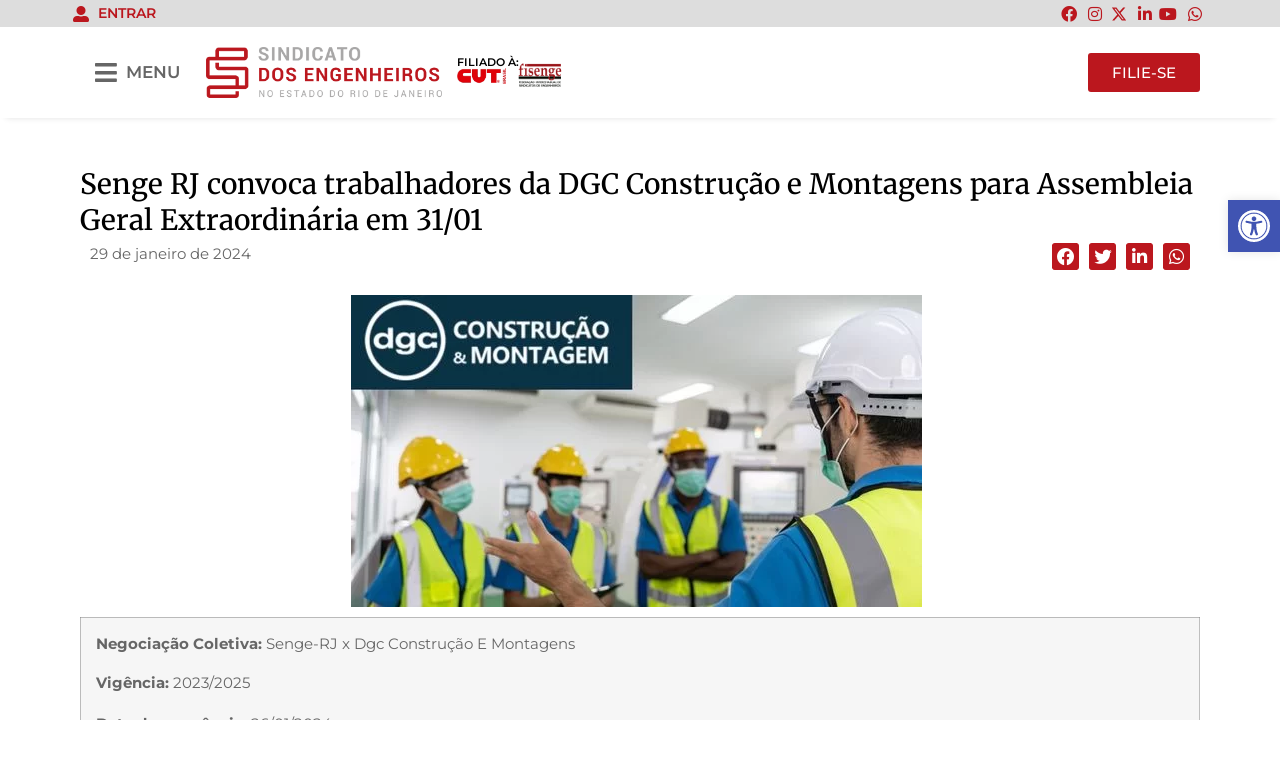

--- FILE ---
content_type: text/html; charset=UTF-8
request_url: https://sengerj.org.br/senge-rj-convoca-trabalhadores-da-dgc-construcao-e-montagens-para-assembleia-geral-extraordinaria-em-31-01/
body_size: 31127
content:
<!doctype html>
<html lang="pt-BR">
<head>
	<meta charset="UTF-8">
	<meta name="viewport" content="width=device-width, initial-scale=1">
	<link rel="profile" href="https://gmpg.org/xfn/11">
	<title>Senge RJ convoca trabalhadores da DGC Construção e Montagens para Assembleia Geral Extraordinária em 31/01 | Senge RJ</title>
<meta name='robots' content='max-image-preview:large' />
<link rel='dns-prefetch' href='//fonts.googleapis.com' />
<link rel='dns-prefetch' href='//maxcdn.bootstrapcdn.com' />
<link rel="alternate" type="application/rss+xml" title="Feed para Senge RJ &raquo;" href="https://sengerj.org.br/feed/" />
<link rel="alternate" type="application/rss+xml" title="Feed de comentários para Senge RJ &raquo;" href="https://sengerj.org.br/comments/feed/" />
<link rel="alternate" title="oEmbed (JSON)" type="application/json+oembed" href="https://sengerj.org.br/wp-json/oembed/1.0/embed?url=https%3A%2F%2Fsengerj.org.br%2Fsenge-rj-convoca-trabalhadores-da-dgc-construcao-e-montagens-para-assembleia-geral-extraordinaria-em-31-01%2F" />
<link rel="alternate" title="oEmbed (XML)" type="text/xml+oembed" href="https://sengerj.org.br/wp-json/oembed/1.0/embed?url=https%3A%2F%2Fsengerj.org.br%2Fsenge-rj-convoca-trabalhadores-da-dgc-construcao-e-montagens-para-assembleia-geral-extraordinaria-em-31-01%2F&#038;format=xml" />
		<style>
			.lazyload,
			.lazyloading {
				max-width: 100%;
			}
		</style>
		<style id='wp-img-auto-sizes-contain-inline-css'>
img:is([sizes=auto i],[sizes^="auto," i]){contain-intrinsic-size:3000px 1500px}
/*# sourceURL=wp-img-auto-sizes-contain-inline-css */
</style>
<link rel='stylesheet' id='mec-select2-style-css' href='https://sengerj.org.br/wp-content/plugins/modern-events-calendar/assets/packages/select2/select2.min.css?ver=7.28.0' media='all' />
<link rel='stylesheet' id='mec-font-icons-css' href='https://sengerj.org.br/wp-content/plugins/modern-events-calendar/assets/css/iconfonts.css?ver=7.28.0' media='all' />
<link rel='stylesheet' id='mec-frontend-style-css' href='https://sengerj.org.br/wp-content/plugins/modern-events-calendar/assets/css/frontend.min.css?ver=7.28.0' media='all' />
<link rel='stylesheet' id='mec-tooltip-style-css' href='https://sengerj.org.br/wp-content/plugins/modern-events-calendar/assets/packages/tooltip/tooltip.css?ver=7.28.0' media='all' />
<link rel='stylesheet' id='mec-tooltip-shadow-style-css' href='https://sengerj.org.br/wp-content/plugins/modern-events-calendar/assets/packages/tooltip/tooltipster-sideTip-shadow.min.css?ver=7.28.0' media='all' />
<link rel='stylesheet' id='featherlight-css' href='https://sengerj.org.br/wp-content/plugins/modern-events-calendar/assets/packages/featherlight/featherlight.css?ver=7.28.0' media='all' />
<link rel='stylesheet' id='mec-custom-google-font-css' href='https://fonts.googleapis.com/css?family=Merriweather%3A300%2C+300italic%2C+regular%2C+italic%2C+700%2C+700italic%2C+900%2C+900italic%2C+%7CMontserrat%3A900italic%2C+900italic%2C+&#038;subset=latin%2Clatin-ext&#038;ver=7.28.0' media='all' />
<link rel='stylesheet' id='mec-lity-style-css' href='https://sengerj.org.br/wp-content/plugins/modern-events-calendar/assets/packages/lity/lity.min.css?ver=7.28.0' media='all' />
<link rel='stylesheet' id='mec-general-calendar-style-css' href='https://sengerj.org.br/wp-content/plugins/modern-events-calendar/assets/css/mec-general-calendar.css?ver=7.28.0' media='all' />
<link rel='stylesheet' id='dashicons-css' href='https://sengerj.org.br/wp-includes/css/dashicons.min.css?ver=17a73f4a571c9d037dacd00853965c10' media='all' />
<link rel='stylesheet' id='post-views-counter-frontend-css' href='https://sengerj.org.br/wp-content/plugins/post-views-counter/css/frontend.min.css?ver=1.5.9' media='all' />
<link rel='stylesheet' id='sbi_styles-css' href='https://sengerj.org.br/wp-content/plugins/instagram-feed/css/sbi-styles.min.css?ver=6.10.0' media='all' />
<style id='wp-emoji-styles-inline-css'>

	img.wp-smiley, img.emoji {
		display: inline !important;
		border: none !important;
		box-shadow: none !important;
		height: 1em !important;
		width: 1em !important;
		margin: 0 0.07em !important;
		vertical-align: -0.1em !important;
		background: none !important;
		padding: 0 !important;
	}
/*# sourceURL=wp-emoji-styles-inline-css */
</style>
<link rel='stylesheet' id='wp-block-library-css' href='https://sengerj.org.br/wp-includes/css/dist/block-library/style.min.css?ver=17a73f4a571c9d037dacd00853965c10' media='all' />
<style id='global-styles-inline-css'>
:root{--wp--preset--aspect-ratio--square: 1;--wp--preset--aspect-ratio--4-3: 4/3;--wp--preset--aspect-ratio--3-4: 3/4;--wp--preset--aspect-ratio--3-2: 3/2;--wp--preset--aspect-ratio--2-3: 2/3;--wp--preset--aspect-ratio--16-9: 16/9;--wp--preset--aspect-ratio--9-16: 9/16;--wp--preset--color--black: #000000;--wp--preset--color--cyan-bluish-gray: #abb8c3;--wp--preset--color--white: #ffffff;--wp--preset--color--pale-pink: #f78da7;--wp--preset--color--vivid-red: #cf2e2e;--wp--preset--color--luminous-vivid-orange: #ff6900;--wp--preset--color--luminous-vivid-amber: #fcb900;--wp--preset--color--light-green-cyan: #7bdcb5;--wp--preset--color--vivid-green-cyan: #00d084;--wp--preset--color--pale-cyan-blue: #8ed1fc;--wp--preset--color--vivid-cyan-blue: #0693e3;--wp--preset--color--vivid-purple: #9b51e0;--wp--preset--gradient--vivid-cyan-blue-to-vivid-purple: linear-gradient(135deg,rgb(6,147,227) 0%,rgb(155,81,224) 100%);--wp--preset--gradient--light-green-cyan-to-vivid-green-cyan: linear-gradient(135deg,rgb(122,220,180) 0%,rgb(0,208,130) 100%);--wp--preset--gradient--luminous-vivid-amber-to-luminous-vivid-orange: linear-gradient(135deg,rgb(252,185,0) 0%,rgb(255,105,0) 100%);--wp--preset--gradient--luminous-vivid-orange-to-vivid-red: linear-gradient(135deg,rgb(255,105,0) 0%,rgb(207,46,46) 100%);--wp--preset--gradient--very-light-gray-to-cyan-bluish-gray: linear-gradient(135deg,rgb(238,238,238) 0%,rgb(169,184,195) 100%);--wp--preset--gradient--cool-to-warm-spectrum: linear-gradient(135deg,rgb(74,234,220) 0%,rgb(151,120,209) 20%,rgb(207,42,186) 40%,rgb(238,44,130) 60%,rgb(251,105,98) 80%,rgb(254,248,76) 100%);--wp--preset--gradient--blush-light-purple: linear-gradient(135deg,rgb(255,206,236) 0%,rgb(152,150,240) 100%);--wp--preset--gradient--blush-bordeaux: linear-gradient(135deg,rgb(254,205,165) 0%,rgb(254,45,45) 50%,rgb(107,0,62) 100%);--wp--preset--gradient--luminous-dusk: linear-gradient(135deg,rgb(255,203,112) 0%,rgb(199,81,192) 50%,rgb(65,88,208) 100%);--wp--preset--gradient--pale-ocean: linear-gradient(135deg,rgb(255,245,203) 0%,rgb(182,227,212) 50%,rgb(51,167,181) 100%);--wp--preset--gradient--electric-grass: linear-gradient(135deg,rgb(202,248,128) 0%,rgb(113,206,126) 100%);--wp--preset--gradient--midnight: linear-gradient(135deg,rgb(2,3,129) 0%,rgb(40,116,252) 100%);--wp--preset--font-size--small: 13px;--wp--preset--font-size--medium: 20px;--wp--preset--font-size--large: 36px;--wp--preset--font-size--x-large: 42px;--wp--preset--spacing--20: 0.44rem;--wp--preset--spacing--30: 0.67rem;--wp--preset--spacing--40: 1rem;--wp--preset--spacing--50: 1.5rem;--wp--preset--spacing--60: 2.25rem;--wp--preset--spacing--70: 3.38rem;--wp--preset--spacing--80: 5.06rem;--wp--preset--shadow--natural: 6px 6px 9px rgba(0, 0, 0, 0.2);--wp--preset--shadow--deep: 12px 12px 50px rgba(0, 0, 0, 0.4);--wp--preset--shadow--sharp: 6px 6px 0px rgba(0, 0, 0, 0.2);--wp--preset--shadow--outlined: 6px 6px 0px -3px rgb(255, 255, 255), 6px 6px rgb(0, 0, 0);--wp--preset--shadow--crisp: 6px 6px 0px rgb(0, 0, 0);}:root { --wp--style--global--content-size: 800px;--wp--style--global--wide-size: 1200px; }:where(body) { margin: 0; }.wp-site-blocks > .alignleft { float: left; margin-right: 2em; }.wp-site-blocks > .alignright { float: right; margin-left: 2em; }.wp-site-blocks > .aligncenter { justify-content: center; margin-left: auto; margin-right: auto; }:where(.wp-site-blocks) > * { margin-block-start: 24px; margin-block-end: 0; }:where(.wp-site-blocks) > :first-child { margin-block-start: 0; }:where(.wp-site-blocks) > :last-child { margin-block-end: 0; }:root { --wp--style--block-gap: 24px; }:root :where(.is-layout-flow) > :first-child{margin-block-start: 0;}:root :where(.is-layout-flow) > :last-child{margin-block-end: 0;}:root :where(.is-layout-flow) > *{margin-block-start: 24px;margin-block-end: 0;}:root :where(.is-layout-constrained) > :first-child{margin-block-start: 0;}:root :where(.is-layout-constrained) > :last-child{margin-block-end: 0;}:root :where(.is-layout-constrained) > *{margin-block-start: 24px;margin-block-end: 0;}:root :where(.is-layout-flex){gap: 24px;}:root :where(.is-layout-grid){gap: 24px;}.is-layout-flow > .alignleft{float: left;margin-inline-start: 0;margin-inline-end: 2em;}.is-layout-flow > .alignright{float: right;margin-inline-start: 2em;margin-inline-end: 0;}.is-layout-flow > .aligncenter{margin-left: auto !important;margin-right: auto !important;}.is-layout-constrained > .alignleft{float: left;margin-inline-start: 0;margin-inline-end: 2em;}.is-layout-constrained > .alignright{float: right;margin-inline-start: 2em;margin-inline-end: 0;}.is-layout-constrained > .aligncenter{margin-left: auto !important;margin-right: auto !important;}.is-layout-constrained > :where(:not(.alignleft):not(.alignright):not(.alignfull)){max-width: var(--wp--style--global--content-size);margin-left: auto !important;margin-right: auto !important;}.is-layout-constrained > .alignwide{max-width: var(--wp--style--global--wide-size);}body .is-layout-flex{display: flex;}.is-layout-flex{flex-wrap: wrap;align-items: center;}.is-layout-flex > :is(*, div){margin: 0;}body .is-layout-grid{display: grid;}.is-layout-grid > :is(*, div){margin: 0;}body{padding-top: 0px;padding-right: 0px;padding-bottom: 0px;padding-left: 0px;}a:where(:not(.wp-element-button)){text-decoration: underline;}:root :where(.wp-element-button, .wp-block-button__link){background-color: #32373c;border-width: 0;color: #fff;font-family: inherit;font-size: inherit;font-style: inherit;font-weight: inherit;letter-spacing: inherit;line-height: inherit;padding-top: calc(0.667em + 2px);padding-right: calc(1.333em + 2px);padding-bottom: calc(0.667em + 2px);padding-left: calc(1.333em + 2px);text-decoration: none;text-transform: inherit;}.has-black-color{color: var(--wp--preset--color--black) !important;}.has-cyan-bluish-gray-color{color: var(--wp--preset--color--cyan-bluish-gray) !important;}.has-white-color{color: var(--wp--preset--color--white) !important;}.has-pale-pink-color{color: var(--wp--preset--color--pale-pink) !important;}.has-vivid-red-color{color: var(--wp--preset--color--vivid-red) !important;}.has-luminous-vivid-orange-color{color: var(--wp--preset--color--luminous-vivid-orange) !important;}.has-luminous-vivid-amber-color{color: var(--wp--preset--color--luminous-vivid-amber) !important;}.has-light-green-cyan-color{color: var(--wp--preset--color--light-green-cyan) !important;}.has-vivid-green-cyan-color{color: var(--wp--preset--color--vivid-green-cyan) !important;}.has-pale-cyan-blue-color{color: var(--wp--preset--color--pale-cyan-blue) !important;}.has-vivid-cyan-blue-color{color: var(--wp--preset--color--vivid-cyan-blue) !important;}.has-vivid-purple-color{color: var(--wp--preset--color--vivid-purple) !important;}.has-black-background-color{background-color: var(--wp--preset--color--black) !important;}.has-cyan-bluish-gray-background-color{background-color: var(--wp--preset--color--cyan-bluish-gray) !important;}.has-white-background-color{background-color: var(--wp--preset--color--white) !important;}.has-pale-pink-background-color{background-color: var(--wp--preset--color--pale-pink) !important;}.has-vivid-red-background-color{background-color: var(--wp--preset--color--vivid-red) !important;}.has-luminous-vivid-orange-background-color{background-color: var(--wp--preset--color--luminous-vivid-orange) !important;}.has-luminous-vivid-amber-background-color{background-color: var(--wp--preset--color--luminous-vivid-amber) !important;}.has-light-green-cyan-background-color{background-color: var(--wp--preset--color--light-green-cyan) !important;}.has-vivid-green-cyan-background-color{background-color: var(--wp--preset--color--vivid-green-cyan) !important;}.has-pale-cyan-blue-background-color{background-color: var(--wp--preset--color--pale-cyan-blue) !important;}.has-vivid-cyan-blue-background-color{background-color: var(--wp--preset--color--vivid-cyan-blue) !important;}.has-vivid-purple-background-color{background-color: var(--wp--preset--color--vivid-purple) !important;}.has-black-border-color{border-color: var(--wp--preset--color--black) !important;}.has-cyan-bluish-gray-border-color{border-color: var(--wp--preset--color--cyan-bluish-gray) !important;}.has-white-border-color{border-color: var(--wp--preset--color--white) !important;}.has-pale-pink-border-color{border-color: var(--wp--preset--color--pale-pink) !important;}.has-vivid-red-border-color{border-color: var(--wp--preset--color--vivid-red) !important;}.has-luminous-vivid-orange-border-color{border-color: var(--wp--preset--color--luminous-vivid-orange) !important;}.has-luminous-vivid-amber-border-color{border-color: var(--wp--preset--color--luminous-vivid-amber) !important;}.has-light-green-cyan-border-color{border-color: var(--wp--preset--color--light-green-cyan) !important;}.has-vivid-green-cyan-border-color{border-color: var(--wp--preset--color--vivid-green-cyan) !important;}.has-pale-cyan-blue-border-color{border-color: var(--wp--preset--color--pale-cyan-blue) !important;}.has-vivid-cyan-blue-border-color{border-color: var(--wp--preset--color--vivid-cyan-blue) !important;}.has-vivid-purple-border-color{border-color: var(--wp--preset--color--vivid-purple) !important;}.has-vivid-cyan-blue-to-vivid-purple-gradient-background{background: var(--wp--preset--gradient--vivid-cyan-blue-to-vivid-purple) !important;}.has-light-green-cyan-to-vivid-green-cyan-gradient-background{background: var(--wp--preset--gradient--light-green-cyan-to-vivid-green-cyan) !important;}.has-luminous-vivid-amber-to-luminous-vivid-orange-gradient-background{background: var(--wp--preset--gradient--luminous-vivid-amber-to-luminous-vivid-orange) !important;}.has-luminous-vivid-orange-to-vivid-red-gradient-background{background: var(--wp--preset--gradient--luminous-vivid-orange-to-vivid-red) !important;}.has-very-light-gray-to-cyan-bluish-gray-gradient-background{background: var(--wp--preset--gradient--very-light-gray-to-cyan-bluish-gray) !important;}.has-cool-to-warm-spectrum-gradient-background{background: var(--wp--preset--gradient--cool-to-warm-spectrum) !important;}.has-blush-light-purple-gradient-background{background: var(--wp--preset--gradient--blush-light-purple) !important;}.has-blush-bordeaux-gradient-background{background: var(--wp--preset--gradient--blush-bordeaux) !important;}.has-luminous-dusk-gradient-background{background: var(--wp--preset--gradient--luminous-dusk) !important;}.has-pale-ocean-gradient-background{background: var(--wp--preset--gradient--pale-ocean) !important;}.has-electric-grass-gradient-background{background: var(--wp--preset--gradient--electric-grass) !important;}.has-midnight-gradient-background{background: var(--wp--preset--gradient--midnight) !important;}.has-small-font-size{font-size: var(--wp--preset--font-size--small) !important;}.has-medium-font-size{font-size: var(--wp--preset--font-size--medium) !important;}.has-large-font-size{font-size: var(--wp--preset--font-size--large) !important;}.has-x-large-font-size{font-size: var(--wp--preset--font-size--x-large) !important;}
/*# sourceURL=global-styles-inline-css */
</style>

<link rel='stylesheet' id='cff-css' href='https://sengerj.org.br/wp-content/plugins/custom-facebook-feed/assets/css/cff-style.min.css?ver=4.3.4' media='all' />
<link rel='stylesheet' id='sb-font-awesome-css' href='https://maxcdn.bootstrapcdn.com/font-awesome/4.7.0/css/font-awesome.min.css?ver=17a73f4a571c9d037dacd00853965c10' media='all' />
<link rel='stylesheet' id='pojo-a11y-css' href='https://sengerj.org.br/wp-content/plugins/pojo-accessibility/modules/legacy/assets/css/style.min.css?ver=1.0.0' media='all' />
<link rel='stylesheet' id='hello-elementor-css' href='https://sengerj.org.br/wp-content/themes/hello-elementor/assets/css/reset.css?ver=3.4.4' media='all' />
<link rel='stylesheet' id='hello-elementor-theme-style-css' href='https://sengerj.org.br/wp-content/themes/hello-elementor/assets/css/theme.css?ver=3.4.4' media='all' />
<link rel='stylesheet' id='hello-elementor-header-footer-css' href='https://sengerj.org.br/wp-content/themes/hello-elementor/assets/css/header-footer.css?ver=3.4.4' media='all' />
<link rel='stylesheet' id='elementor-frontend-css' href='https://sengerj.org.br/wp-content/plugins/elementor/assets/css/frontend.min.css?ver=3.32.4' media='all' />
<link rel='stylesheet' id='elementor-post-5-css' href='https://sengerj.org.br/wp-content/uploads/elementor/css/post-5.css?ver=1766321828' media='all' />
<link rel='stylesheet' id='widget-icon-list-css' href='https://sengerj.org.br/wp-content/plugins/elementor/assets/css/widget-icon-list.min.css?ver=3.32.4' media='all' />
<link rel='stylesheet' id='widget-image-css' href='https://sengerj.org.br/wp-content/plugins/elementor/assets/css/widget-image.min.css?ver=3.32.4' media='all' />
<link rel='stylesheet' id='widget-heading-css' href='https://sengerj.org.br/wp-content/plugins/elementor/assets/css/widget-heading.min.css?ver=3.32.4' media='all' />
<link rel='stylesheet' id='widget-post-info-css' href='https://sengerj.org.br/wp-content/plugins/elementor-pro/assets/css/widget-post-info.min.css?ver=3.32.2' media='all' />
<link rel='stylesheet' id='elementor-icons-shared-0-css' href='https://sengerj.org.br/wp-content/plugins/elementor/assets/lib/font-awesome/css/fontawesome.min.css?ver=5.15.3' media='all' />
<link rel='stylesheet' id='elementor-icons-fa-regular-css' href='https://sengerj.org.br/wp-content/plugins/elementor/assets/lib/font-awesome/css/regular.min.css?ver=5.15.3' media='all' />
<link rel='stylesheet' id='elementor-icons-fa-solid-css' href='https://sengerj.org.br/wp-content/plugins/elementor/assets/lib/font-awesome/css/solid.min.css?ver=5.15.3' media='all' />
<link rel='stylesheet' id='widget-share-buttons-css' href='https://sengerj.org.br/wp-content/plugins/elementor-pro/assets/css/widget-share-buttons.min.css?ver=3.32.2' media='all' />
<link rel='stylesheet' id='e-apple-webkit-css' href='https://sengerj.org.br/wp-content/plugins/elementor/assets/css/conditionals/apple-webkit.min.css?ver=3.32.4' media='all' />
<link rel='stylesheet' id='elementor-icons-fa-brands-css' href='https://sengerj.org.br/wp-content/plugins/elementor/assets/lib/font-awesome/css/brands.min.css?ver=5.15.3' media='all' />
<link rel='stylesheet' id='elementor-icons-css' href='https://sengerj.org.br/wp-content/plugins/elementor/assets/lib/eicons/css/elementor-icons.min.css?ver=5.44.0' media='all' />
<link rel='stylesheet' id='cffstyles-css' href='https://sengerj.org.br/wp-content/plugins/custom-facebook-feed/assets/css/cff-style.min.css?ver=4.3.4' media='all' />
<link rel='stylesheet' id='sbistyles-css' href='https://sengerj.org.br/wp-content/plugins/instagram-feed/css/sbi-styles.min.css?ver=6.10.0' media='all' />
<link rel='stylesheet' id='elementor-post-24-css' href='https://sengerj.org.br/wp-content/uploads/elementor/css/post-24.css?ver=1766321828' media='all' />
<link rel='stylesheet' id='elementor-post-198-css' href='https://sengerj.org.br/wp-content/uploads/elementor/css/post-198.css?ver=1766321832' media='all' />
<link rel='stylesheet' id='elementor-post-230-css' href='https://sengerj.org.br/wp-content/uploads/elementor/css/post-230.css?ver=1766321877' media='all' />
<link rel='stylesheet' id='elementor-gf-local-montserrat-css' href='https://sengerj.org.br/wp-content/uploads/elementor/google-fonts/css/montserrat.css?ver=1753215506' media='all' />
<link rel='stylesheet' id='elementor-gf-local-merriweather-css' href='https://sengerj.org.br/wp-content/uploads/elementor/google-fonts/css/merriweather.css?ver=1753215516' media='all' />
<link rel='stylesheet' id='elementor-gf-local-roboto-css' href='https://sengerj.org.br/wp-content/uploads/elementor/google-fonts/css/roboto.css?ver=1753215526' media='all' />
<!--n2css--><!--n2js--><script src="https://sengerj.org.br/wp-includes/js/jquery/jquery.min.js?ver=3.7.1" id="jquery-core-js"></script>
<script src="https://sengerj.org.br/wp-includes/js/jquery/jquery-migrate.min.js?ver=3.4.1" id="jquery-migrate-js"></script>
<script id="post-views-counter-frontend-js-before">
var pvcArgsFrontend = {"mode":"rest_api","postID":16060,"requestURL":"https:\/\/sengerj.org.br\/wp-json\/post-views-counter\/view-post\/16060","nonce":"be7d3774da","dataStorage":"cookies","multisite":false,"path":"\/","domain":""};

//# sourceURL=post-views-counter-frontend-js-before
</script>
<script src="https://sengerj.org.br/wp-content/plugins/post-views-counter/js/frontend.min.js?ver=1.5.9" id="post-views-counter-frontend-js"></script>
<link rel="https://api.w.org/" href="https://sengerj.org.br/wp-json/" /><link rel="alternate" title="JSON" type="application/json" href="https://sengerj.org.br/wp-json/wp/v2/posts/16060" /><link rel="EditURI" type="application/rsd+xml" title="RSD" href="https://sengerj.org.br/xmlrpc.php?rsd" />
<link rel='shortlink' href='https://sengerj.org.br/?p=16060' />
<link rel="apple-touch-icon" sizes="180x180" href="/wp-content/uploads/fbrfg/apple-touch-icon.png?v=30-08-2024">
<link rel="icon" type="image/png" sizes="32x32" href="/wp-content/uploads/fbrfg/favicon-32x32.png?v=30-08-2024">
<link rel="icon" type="image/png" sizes="16x16" href="/wp-content/uploads/fbrfg/favicon-16x16.png?v=30-08-2024">
<link rel="manifest" href="/wp-content/uploads/fbrfg/site.webmanifest?v=30-08-2024">
<link rel="mask-icon" href="/wp-content/uploads/fbrfg/safari-pinned-tab.svg?v=30-08-2024" color="#bb171e">
<link rel="shortcut icon" href="/wp-content/uploads/fbrfg/favicon.ico?v=30-08-2024">
<meta name="msapplication-TileColor" content="#ffffff">
<meta name="msapplication-config" content="/wp-content/uploads/fbrfg/browserconfig.xml?v=30-08-2024">
<meta name="theme-color" content="#ffffff"><style type="text/css">
#pojo-a11y-toolbar .pojo-a11y-toolbar-toggle a{ background-color: #4054b2;	color: #ffffff;}
#pojo-a11y-toolbar .pojo-a11y-toolbar-overlay, #pojo-a11y-toolbar .pojo-a11y-toolbar-overlay ul.pojo-a11y-toolbar-items.pojo-a11y-links{ border-color: #4054b2;}
body.pojo-a11y-focusable a:focus{ outline-style: solid !important;	outline-width: 1px !important;	outline-color: #FF0000 !important;}
#pojo-a11y-toolbar{ top: 200px !important;}
#pojo-a11y-toolbar .pojo-a11y-toolbar-overlay{ background-color: #ffffff;}
#pojo-a11y-toolbar .pojo-a11y-toolbar-overlay ul.pojo-a11y-toolbar-items li.pojo-a11y-toolbar-item a, #pojo-a11y-toolbar .pojo-a11y-toolbar-overlay p.pojo-a11y-toolbar-title{ color: #333333;}
#pojo-a11y-toolbar .pojo-a11y-toolbar-overlay ul.pojo-a11y-toolbar-items li.pojo-a11y-toolbar-item a.active{ background-color: #4054b2;	color: #ffffff;}
@media (max-width: 767px) { #pojo-a11y-toolbar { top: 250px !important; } }</style>		<script>
			document.documentElement.className = document.documentElement.className.replace('no-js', 'js');
		</script>
				<style>
			.no-js img.lazyload {
				display: none;
			}

			figure.wp-block-image img.lazyloading {
				min-width: 150px;
			}

			.lazyload,
			.lazyloading {
				--smush-placeholder-width: 100px;
				--smush-placeholder-aspect-ratio: 1/1;
				width: var(--smush-image-width, var(--smush-placeholder-width)) !important;
				aspect-ratio: var(--smush-image-aspect-ratio, var(--smush-placeholder-aspect-ratio)) !important;
			}

						.lazyload, .lazyloading {
				opacity: 0;
			}

			.lazyloaded {
				opacity: 1;
				transition: opacity 400ms;
				transition-delay: 0ms;
			}

					</style>
		<!-- Google tag (gtag.js) -->
<script async src="https://www.googletagmanager.com/gtag/js?id=G-YMJYJWVK29"></script>
<script>
  window.dataLayer = window.dataLayer || [];
  function gtag(){dataLayer.push(arguments);}
  gtag('js', new Date());

  gtag('config', 'G-YMJYJWVK29');
	gtag('config', 'G-JECPKBF9R4');
</script>
<!-- Google Tag Manager -->
<script>(function(w,d,s,l,i){w[l]=w[l]||[];w[l].push({'gtm.start':
new Date().getTime(),event:'gtm.js'});var f=d.getElementsByTagName(s)[0],
j=d.createElement(s),dl=l!='dataLayer'?'&l='+l:'';j.async=true;j.src=
'https://www.googletagmanager.com/gtm.js?id='+i+dl;f.parentNode.insertBefore(j,f);
})(window,document,'script','dataLayer','GTM-NRBCC98');</script>
<!-- End Google Tag Manager -->
<!-- SEO meta tags powered by SmartCrawl https://wpmudev.com/project/smartcrawl-wordpress-seo/ -->
<meta name="description" content="Negociação Coletiva: Senge-RJ x Dgc Construção E Montagens Vigência: 2023/2025 Data da ocorrência: 26/01/2024 Ocorrência: Edital de assembleia &nbsp; EDITAL ..." />
<script type="application/ld+json">{"@context":"https:\/\/schema.org","@graph":[{"@type":"WPHeader","url":"https:\/\/sengerj.org.br\/senge-rj-convoca-trabalhadores-da-dgc-construcao-e-montagens-para-assembleia-geral-extraordinaria-em-31-01\/","headline":"Senge RJ convoca trabalhadores da DGC Constru\u00e7\u00e3o e Montagens para Assembleia Geral Extraordin\u00e1ria em 31\/01 | Senge RJ","description":"Negocia\u00e7\u00e3o Coletiva:\u00a0Senge-RJ x Dgc Constru\u00e7\u00e3o E Montagens Vig\u00eancia:\u00a02023\/2025 Data da ocorr\u00eancia:\u00a026\/01\/2024 Ocorr\u00eancia:\u00a0Edital de assembleia &nbsp; EDITAL ..."},{"@type":"WPFooter","url":"https:\/\/sengerj.org.br\/senge-rj-convoca-trabalhadores-da-dgc-construcao-e-montagens-para-assembleia-geral-extraordinaria-em-31-01\/","headline":"Senge RJ convoca trabalhadores da DGC Constru\u00e7\u00e3o e Montagens para Assembleia Geral Extraordin\u00e1ria em 31\/01 | Senge RJ","description":"Negocia\u00e7\u00e3o Coletiva:\u00a0Senge-RJ x Dgc Constru\u00e7\u00e3o E Montagens Vig\u00eancia:\u00a02023\/2025 Data da ocorr\u00eancia:\u00a026\/01\/2024 Ocorr\u00eancia:\u00a0Edital de assembleia &nbsp; EDITAL ...","copyrightYear":"2026"},{"@type":"Organization","@id":"https:\/\/sengerj.org.br\/#schema-publishing-organization","url":"https:\/\/sengerj.org.br","name":"Senge RJ","logo":{"@type":"ImageObject","@id":"https:\/\/sengerj.org.br\/#schema-organization-logo","url":"https:\/\/sengerj.org.br\/wp-content\/uploads\/2023\/08\/Senge_-logo-versao-principal_alta.png","height":60,"width":60}},{"@type":"WebSite","@id":"https:\/\/sengerj.org.br\/#schema-website","url":"https:\/\/sengerj.org.br","name":"Senge RJ - Sindicato dos Engenheiros no Estado do Rio de Janeiro","encoding":"UTF-8","potentialAction":{"@type":"SearchAction","target":"https:\/\/sengerj.org.br\/search\/{search_term_string}\/","query-input":"required name=search_term_string"},"image":{"@type":"ImageObject","@id":"https:\/\/sengerj.org.br\/#schema-site-logo","url":"https:\/\/sengerj.org.br\/wp-content\/uploads\/2023\/08\/Senge_-logo-versao-principal_alta.png","height":1039,"width":4818}},{"@type":"BreadcrumbList","@id":"https:\/\/sengerj.org.br\/senge-rj-convoca-trabalhadores-da-dgc-construcao-e-montagens-para-assembleia-geral-extraordinaria-em-31-01?page&name=senge-rj-convoca-trabalhadores-da-dgc-construcao-e-montagens-para-assembleia-geral-extraordinaria-em-31-01\/#breadcrumb","itemListElement":[{"@type":"ListItem","position":1,"name":"Home","item":"https:\/\/sengerj.org.br"},{"@type":"ListItem","position":2,"name":"Blog","item":"https:\/\/sengerj.org.br\/blog\/"},{"@type":"ListItem","position":3,"name":"Destaque Principal","item":"https:\/\/sengerj.org.br\/categoria\/destaque-principal\/"},{"@type":"ListItem","position":4,"name":"Senge RJ convoca trabalhadores da DGC Constru\u00e7\u00e3o e Montagens para Assembleia Geral Extraordin\u00e1ria em 31\/01"}]},{"@type":"Person","@id":"https:\/\/sengerj.org.br\/author\/rodrigo-okecom\/#schema-author","name":"Rodrigo Okecom","url":"https:\/\/sengerj.org.br\/author\/rodrigo-okecom\/"},{"@type":"WebPage","@id":"https:\/\/sengerj.org.br\/senge-rj-convoca-trabalhadores-da-dgc-construcao-e-montagens-para-assembleia-geral-extraordinaria-em-31-01\/#schema-webpage","isPartOf":{"@id":"https:\/\/sengerj.org.br\/#schema-website"},"publisher":{"@id":"https:\/\/sengerj.org.br\/#schema-publishing-organization"},"url":"https:\/\/sengerj.org.br\/senge-rj-convoca-trabalhadores-da-dgc-construcao-e-montagens-para-assembleia-geral-extraordinaria-em-31-01\/","hasPart":[{"@type":"SiteNavigationElement","@id":"https:\/\/sengerj.org.br\/senge-rj-convoca-trabalhadores-da-dgc-construcao-e-montagens-para-assembleia-geral-extraordinaria-em-31-01\/#schema-nav-element-517","name":"","url":"https:\/\/sengerj.org.br\/"},{"@type":"SiteNavigationElement","@id":"https:\/\/sengerj.org.br\/senge-rj-convoca-trabalhadores-da-dgc-construcao-e-montagens-para-assembleia-geral-extraordinaria-em-31-01\/#schema-nav-element-518","name":"Sindicato","url":"#"},{"@type":"SiteNavigationElement","@id":"https:\/\/sengerj.org.br\/senge-rj-convoca-trabalhadores-da-dgc-construcao-e-montagens-para-assembleia-geral-extraordinaria-em-31-01\/#schema-nav-element-520","name":"","url":"https:\/\/sengerj.org.br\/quem-somos\/"},{"@type":"SiteNavigationElement","@id":"https:\/\/sengerj.org.br\/senge-rj-convoca-trabalhadores-da-dgc-construcao-e-montagens-para-assembleia-geral-extraordinaria-em-31-01\/#schema-nav-element-519","name":"","url":"https:\/\/sengerj.org.br\/nossa-historia\/"},{"@type":"SiteNavigationElement","@id":"https:\/\/sengerj.org.br\/senge-rj-convoca-trabalhadores-da-dgc-construcao-e-montagens-para-assembleia-geral-extraordinaria-em-31-01\/#schema-nav-element-521","name":"Conselho diretor","url":"#"},{"@type":"SiteNavigationElement","@id":"https:\/\/sengerj.org.br\/senge-rj-convoca-trabalhadores-da-dgc-construcao-e-montagens-para-assembleia-geral-extraordinaria-em-31-01\/#schema-nav-element-522","name":"","url":"https:\/\/sengerj.org.br\/diretoria-colegiada\/"},{"@type":"SiteNavigationElement","@id":"https:\/\/sengerj.org.br\/senge-rj-convoca-trabalhadores-da-dgc-construcao-e-montagens-para-assembleia-geral-extraordinaria-em-31-01\/#schema-nav-element-524","name":"","url":"https:\/\/sengerj.org.br\/diretoria-executiva\/"},{"@type":"SiteNavigationElement","@id":"https:\/\/sengerj.org.br\/senge-rj-convoca-trabalhadores-da-dgc-construcao-e-montagens-para-assembleia-geral-extraordinaria-em-31-01\/#schema-nav-element-528","name":"","url":"https:\/\/sengerj.org.br\/representantes-sindicais\/"},{"@type":"SiteNavigationElement","@id":"https:\/\/sengerj.org.br\/senge-rj-convoca-trabalhadores-da-dgc-construcao-e-montagens-para-assembleia-geral-extraordinaria-em-31-01\/#schema-nav-element-527","name":"","url":"https:\/\/sengerj.org.br\/representantes-no-crea-rj\/"},{"@type":"SiteNavigationElement","@id":"https:\/\/sengerj.org.br\/senge-rj-convoca-trabalhadores-da-dgc-construcao-e-montagens-para-assembleia-geral-extraordinaria-em-31-01\/#schema-nav-element-525","name":"","url":"https:\/\/sengerj.org.br\/representante-no-compur\/"},{"@type":"SiteNavigationElement","@id":"https:\/\/sengerj.org.br\/senge-rj-convoca-trabalhadores-da-dgc-construcao-e-montagens-para-assembleia-geral-extraordinaria-em-31-01\/#schema-nav-element-526","name":"","url":"https:\/\/sengerj.org.br\/representante-no-cosemac\/"},{"@type":"SiteNavigationElement","@id":"https:\/\/sengerj.org.br\/senge-rj-convoca-trabalhadores-da-dgc-construcao-e-montagens-para-assembleia-geral-extraordinaria-em-31-01\/#schema-nav-element-530","name":"","url":"https:\/\/sengerj.org.br\/gestoes-anteriores\/"},{"@type":"SiteNavigationElement","@id":"https:\/\/sengerj.org.br\/senge-rj-convoca-trabalhadores-da-dgc-construcao-e-montagens-para-assembleia-geral-extraordinaria-em-31-01\/#schema-nav-element-529","name":"","url":"https:\/\/sengerj.org.br\/conselho-fiscal\/"},{"@type":"SiteNavigationElement","@id":"https:\/\/sengerj.org.br\/senge-rj-convoca-trabalhadores-da-dgc-construcao-e-montagens-para-assembleia-geral-extraordinaria-em-31-01\/#schema-nav-element-532","name":"","url":"https:\/\/sengerj.org.br\/estatuto\/"},{"@type":"SiteNavigationElement","@id":"https:\/\/sengerj.org.br\/senge-rj-convoca-trabalhadores-da-dgc-construcao-e-montagens-para-assembleia-geral-extraordinaria-em-31-01\/#schema-nav-element-535","name":"","url":"https:\/\/sengerj.org.br\/regimento-interno\/"},{"@type":"SiteNavigationElement","@id":"https:\/\/sengerj.org.br\/senge-rj-convoca-trabalhadores-da-dgc-construcao-e-montagens-para-assembleia-geral-extraordinaria-em-31-01\/#schema-nav-element-26419","name":"","url":"https:\/\/sengerj.org.br\/codigo-de-etica-do-profissional\/"},{"@type":"SiteNavigationElement","@id":"https:\/\/sengerj.org.br\/senge-rj-convoca-trabalhadores-da-dgc-construcao-e-montagens-para-assembleia-geral-extraordinaria-em-31-01\/#schema-nav-element-547","name":"Servi\u00e7os","url":"#"},{"@type":"SiteNavigationElement","@id":"https:\/\/sengerj.org.br\/senge-rj-convoca-trabalhadores-da-dgc-construcao-e-montagens-para-assembleia-geral-extraordinaria-em-31-01\/#schema-nav-element-549","name":"Assessoria jur\u00eddica","url":"#"},{"@type":"SiteNavigationElement","@id":"https:\/\/sengerj.org.br\/senge-rj-convoca-trabalhadores-da-dgc-construcao-e-montagens-para-assembleia-geral-extraordinaria-em-31-01\/#schema-nav-element-562","name":"","url":"https:\/\/sengerj.org.br\/informacoes-sobre-o-juridico\/"},{"@type":"SiteNavigationElement","@id":"https:\/\/sengerj.org.br\/senge-rj-convoca-trabalhadores-da-dgc-construcao-e-montagens-para-assembleia-geral-extraordinaria-em-31-01\/#schema-nav-element-22744","name":"","url":"https:\/\/sengerj.org.br\/servicos-juridicos-para-aposentados\/"},{"@type":"SiteNavigationElement","@id":"https:\/\/sengerj.org.br\/senge-rj-convoca-trabalhadores-da-dgc-construcao-e-montagens-para-assembleia-geral-extraordinaria-em-31-01\/#schema-nav-element-563","name":"Acesso restrito","url":"https:\/\/juridico-senge.herokuapp.com\/login"},{"@type":"SiteNavigationElement","@id":"https:\/\/sengerj.org.br\/senge-rj-convoca-trabalhadores-da-dgc-construcao-e-montagens-para-assembleia-geral-extraordinaria-em-31-01\/#schema-nav-element-643","name":"VotaSenge","url":"#"},{"@type":"SiteNavigationElement","@id":"https:\/\/sengerj.org.br\/senge-rj-convoca-trabalhadores-da-dgc-construcao-e-montagens-para-assembleia-geral-extraordinaria-em-31-01\/#schema-nav-element-585","name":"","url":"https:\/\/sengerj.org.br\/votasenge\/"},{"@type":"SiteNavigationElement","@id":"https:\/\/sengerj.org.br\/senge-rj-convoca-trabalhadores-da-dgc-construcao-e-montagens-para-assembleia-geral-extraordinaria-em-31-01\/#schema-nav-element-586","name":"Quero Participar","url":"https:\/\/votacao.sengerj.org.br\/verificacao_email"},{"@type":"SiteNavigationElement","@id":"https:\/\/sengerj.org.br\/senge-rj-convoca-trabalhadores-da-dgc-construcao-e-montagens-para-assembleia-geral-extraordinaria-em-31-01\/#schema-nav-element-587","name":"Acesso Restrito","url":"https:\/\/votacao.sengerj.org.br\/usuarios\/sign_in"},{"@type":"SiteNavigationElement","@id":"https:\/\/sengerj.org.br\/senge-rj-convoca-trabalhadores-da-dgc-construcao-e-montagens-para-assembleia-geral-extraordinaria-em-31-01\/#schema-nav-element-588","name":"Consulta de Autenticidade","url":"https:\/\/votacao.sengerj.org.br\/autenticidade_voto"},{"@type":"SiteNavigationElement","@id":"https:\/\/sengerj.org.br\/senge-rj-convoca-trabalhadores-da-dgc-construcao-e-montagens-para-assembleia-geral-extraordinaria-em-31-01\/#schema-nav-element-589","name":"Consultar autenticidade (VotaSenge-Entidades)","url":"https:\/\/votasenge-entidades.sengerj.org.br\/autenticidade_voto"},{"@type":"SiteNavigationElement","@id":"https:\/\/sengerj.org.br\/senge-rj-convoca-trabalhadores-da-dgc-construcao-e-montagens-para-assembleia-geral-extraordinaria-em-31-01\/#schema-nav-element-591","name":"Capacita\u00e7\u00e3o profissional","url":"https:\/\/capacitacao.sengerj.org.br\/"},{"@type":"SiteNavigationElement","@id":"https:\/\/sengerj.org.br\/senge-rj-convoca-trabalhadores-da-dgc-construcao-e-montagens-para-assembleia-geral-extraordinaria-em-31-01\/#schema-nav-element-606","name":"","url":"https:\/\/sengerj.org.br\/homologacao\/"},{"@type":"SiteNavigationElement","@id":"https:\/\/sengerj.org.br\/senge-rj-convoca-trabalhadores-da-dgc-construcao-e-montagens-para-assembleia-geral-extraordinaria-em-31-01\/#schema-nav-element-16554","name":"Not\u00edcias","url":"#"},{"@type":"SiteNavigationElement","@id":"https:\/\/sengerj.org.br\/senge-rj-convoca-trabalhadores-da-dgc-construcao-e-montagens-para-assembleia-geral-extraordinaria-em-31-01\/#schema-nav-element-16555","name":"","url":"https:\/\/sengerj.org.br\/pautas-em-destaque\/"},{"@type":"SiteNavigationElement","@id":"https:\/\/sengerj.org.br\/senge-rj-convoca-trabalhadores-da-dgc-construcao-e-montagens-para-assembleia-geral-extraordinaria-em-31-01\/#schema-nav-element-16556","name":"Mais Not\u00edcias","url":"https:\/\/sengerj.org.br\/noticias\/"},{"@type":"SiteNavigationElement","@id":"https:\/\/sengerj.org.br\/senge-rj-convoca-trabalhadores-da-dgc-construcao-e-montagens-para-assembleia-geral-extraordinaria-em-31-01\/#schema-nav-element-625","name":"Contribui\u00e7\u00e3o","url":"#"},{"@type":"SiteNavigationElement","@id":"https:\/\/sengerj.org.br\/senge-rj-convoca-trabalhadores-da-dgc-construcao-e-montagens-para-assembleia-geral-extraordinaria-em-31-01\/#schema-nav-element-634","name":"Contribui\u00e7\u00e3o de Fortalecimento Sindical","url":"#"},{"@type":"SiteNavigationElement","@id":"https:\/\/sengerj.org.br\/senge-rj-convoca-trabalhadores-da-dgc-construcao-e-montagens-para-assembleia-geral-extraordinaria-em-31-01\/#schema-nav-element-21741","name":"Gerar guia da Contribui\u00e7\u00e3o de Fortalecimento Sindical - CFS","url":"https:\/\/sengerj.org.br\/contribuicao-de-fortalecimento-sindical\/"},{"@type":"SiteNavigationElement","@id":"https:\/\/sengerj.org.br\/senge-rj-convoca-trabalhadores-da-dgc-construcao-e-montagens-para-assembleia-geral-extraordinaria-em-31-01\/#schema-nav-element-640","name":"","url":"https:\/\/sengerj.org.br\/contribuicao-social\/"},{"@type":"SiteNavigationElement","@id":"https:\/\/sengerj.org.br\/senge-rj-convoca-trabalhadores-da-dgc-construcao-e-montagens-para-assembleia-geral-extraordinaria-em-31-01\/#schema-nav-element-641","name":"Consultar c\u00f3digo de autenticidade","url":"https:\/\/sistema.sengerj.org.br\/autenticidade\/cfs\/consultar"},{"@type":"SiteNavigationElement","@id":"https:\/\/sengerj.org.br\/senge-rj-convoca-trabalhadores-da-dgc-construcao-e-montagens-para-assembleia-geral-extraordinaria-em-31-01\/#schema-nav-element-805","name":"Negocia\u00e7\u00f5es Coletivas","url":"#"},{"@type":"SiteNavigationElement","@id":"https:\/\/sengerj.org.br\/senge-rj-convoca-trabalhadores-da-dgc-construcao-e-montagens-para-assembleia-geral-extraordinaria-em-31-01\/#schema-nav-element-804","name":"","url":"https:\/\/sengerj.org.br\/acompanhamento-negociacoes\/"},{"@type":"SiteNavigationElement","@id":"https:\/\/sengerj.org.br\/senge-rj-convoca-trabalhadores-da-dgc-construcao-e-montagens-para-assembleia-geral-extraordinaria-em-31-01\/#schema-nav-element-1495","name":"","url":"https:\/\/sengerj.org.br\/acts-e-ccts-fechados\/"},{"@type":"SiteNavigationElement","@id":"https:\/\/sengerj.org.br\/senge-rj-convoca-trabalhadores-da-dgc-construcao-e-montagens-para-assembleia-geral-extraordinaria-em-31-01\/#schema-nav-element-820","name":"","url":"https:\/\/sengerj.org.br\/gerar-carta-de-oposicao-a-contribuicao-acordo-convencao-coletiva\/"},{"@type":"SiteNavigationElement","@id":"https:\/\/sengerj.org.br\/senge-rj-convoca-trabalhadores-da-dgc-construcao-e-montagens-para-assembleia-geral-extraordinaria-em-31-01\/#schema-nav-element-821","name":"Gerar Guia de Contribui\u00e7\u00e3o (Acordo\/Conven\u00e7\u00e3o Coletiva)","url":"https:\/\/sistema.sengerj.org.br\/guias_assistenciais\/buscar_profissional"},{"@type":"SiteNavigationElement","@id":"https:\/\/sengerj.org.br\/senge-rj-convoca-trabalhadores-da-dgc-construcao-e-montagens-para-assembleia-geral-extraordinaria-em-31-01\/#schema-nav-element-830","name":"Consultar c\u00f3digo de autenticidade","url":"#"},{"@type":"SiteNavigationElement","@id":"https:\/\/sengerj.org.br\/senge-rj-convoca-trabalhadores-da-dgc-construcao-e-montagens-para-assembleia-geral-extraordinaria-em-31-01\/#schema-nav-element-831","name":"Carta de Oposi\u00e7\u00e3o","url":"https:\/\/sistema.sengerj.org.br\/autenticidade\/carta_oposicao\/consultar"},{"@type":"SiteNavigationElement","@id":"https:\/\/sengerj.org.br\/senge-rj-convoca-trabalhadores-da-dgc-construcao-e-montagens-para-assembleia-geral-extraordinaria-em-31-01\/#schema-nav-element-832","name":"Op\u00e7\u00e3o de Desconto em Folha","url":"https:\/\/sistema.sengerj.org.br\/autenticidade\/opcao_desconto_folha\/consultar"},{"@type":"SiteNavigationElement","@id":"https:\/\/sengerj.org.br\/senge-rj-convoca-trabalhadores-da-dgc-construcao-e-montagens-para-assembleia-geral-extraordinaria-em-31-01\/#schema-nav-element-833","name":"\u00c1rea do Engenheiro","url":"#"},{"@type":"SiteNavigationElement","@id":"https:\/\/sengerj.org.br\/senge-rj-convoca-trabalhadores-da-dgc-construcao-e-montagens-para-assembleia-geral-extraordinaria-em-31-01\/#schema-nav-element-834","name":"Acesso","url":"https:\/\/sistema.sengerj.org.br\/usuario\/logar"},{"@type":"SiteNavigationElement","@id":"https:\/\/sengerj.org.br\/senge-rj-convoca-trabalhadores-da-dgc-construcao-e-montagens-para-assembleia-geral-extraordinaria-em-31-01\/#schema-nav-element-590","name":"Atualize seu cadastro","url":"https:\/\/sistema.sengerj.org.br\/usuario\/logar"},{"@type":"SiteNavigationElement","@id":"https:\/\/sengerj.org.br\/senge-rj-convoca-trabalhadores-da-dgc-construcao-e-montagens-para-assembleia-geral-extraordinaria-em-31-01\/#schema-nav-element-835","name":"Consulte processos","url":"https:\/\/juridico-senge.herokuapp.com\/login"},{"@type":"SiteNavigationElement","@id":"https:\/\/sengerj.org.br\/senge-rj-convoca-trabalhadores-da-dgc-construcao-e-montagens-para-assembleia-geral-extraordinaria-em-31-01\/#schema-nav-element-836","name":"","url":"https:\/\/sengerj.org.br\/votasenge\/"},{"@type":"SiteNavigationElement","@id":"https:\/\/sengerj.org.br\/senge-rj-convoca-trabalhadores-da-dgc-construcao-e-montagens-para-assembleia-geral-extraordinaria-em-31-01\/#schema-nav-element-16300","name":"Sal\u00e1rio m\u00ednimo profissional","url":"https:\/\/sengerj.org.br\/salario-minimo-profissional-da-engenharia\/"},{"@type":"SiteNavigationElement","@id":"https:\/\/sengerj.org.br\/senge-rj-convoca-trabalhadores-da-dgc-construcao-e-montagens-para-assembleia-geral-extraordinaria-em-31-01\/#schema-nav-element-576","name":"","url":"https:\/\/sengerj.org.br\/tabela-de-honorarios\/"},{"@type":"SiteNavigationElement","@id":"https:\/\/sengerj.org.br\/senge-rj-convoca-trabalhadores-da-dgc-construcao-e-montagens-para-assembleia-geral-extraordinaria-em-31-01\/#schema-nav-element-868","name":"Comunica\u00e7\u00e3o","url":"#"},{"@type":"SiteNavigationElement","@id":"https:\/\/sengerj.org.br\/senge-rj-convoca-trabalhadores-da-dgc-construcao-e-montagens-para-assembleia-geral-extraordinaria-em-31-01\/#schema-nav-element-869","name":"Canal Senge RJ","url":"https:\/\/www.youtube.com\/@SengeRJ1\/featured"},{"@type":"SiteNavigationElement","@id":"https:\/\/sengerj.org.br\/senge-rj-convoca-trabalhadores-da-dgc-construcao-e-montagens-para-assembleia-geral-extraordinaria-em-31-01\/#schema-nav-element-870","name":"Publica\u00e7\u00f5es","url":"#"},{"@type":"SiteNavigationElement","@id":"https:\/\/sengerj.org.br\/senge-rj-convoca-trabalhadores-da-dgc-construcao-e-montagens-para-assembleia-geral-extraordinaria-em-31-01\/#schema-nav-element-1802","name":"","url":"https:\/\/sengerj.org.br\/estante\/"},{"@type":"SiteNavigationElement","@id":"https:\/\/sengerj.org.br\/senge-rj-convoca-trabalhadores-da-dgc-construcao-e-montagens-para-assembleia-geral-extraordinaria-em-31-01\/#schema-nav-element-2182","name":"","url":"https:\/\/sengerj.org.br\/jornal-do-engenheiro\/"},{"@type":"SiteNavigationElement","@id":"https:\/\/sengerj.org.br\/senge-rj-convoca-trabalhadores-da-dgc-construcao-e-montagens-para-assembleia-geral-extraordinaria-em-31-01\/#schema-nav-element-2566","name":"","url":"https:\/\/sengerj.org.br\/contato\/"}]},{"@type":"NewsArticle","mainEntityOfPage":{"@id":"https:\/\/sengerj.org.br\/senge-rj-convoca-trabalhadores-da-dgc-construcao-e-montagens-para-assembleia-geral-extraordinaria-em-31-01\/#schema-webpage"},"author":{"@id":"https:\/\/sengerj.org.br\/author\/rodrigo-okecom\/#schema-author"},"publisher":{"@id":"https:\/\/sengerj.org.br\/#schema-publishing-organization"},"dateModified":"2025-02-20T08:02:06","datePublished":"2024-01-29T22:16:59","headline":"Senge RJ convoca trabalhadores da DGC Constru\u00e7\u00e3o e Montagens para Assembleia Geral Extraordin\u00e1ria em 31\/01 | Senge RJ","description":"Negocia\u00e7\u00e3o Coletiva:\u00a0Senge-RJ x Dgc Constru\u00e7\u00e3o E Montagens Vig\u00eancia:\u00a02023\/2025 Data da ocorr\u00eancia:\u00a026\/01\/2024 Ocorr\u00eancia:\u00a0Edital de assembleia &nbsp; EDITAL ...","name":"Senge RJ convoca trabalhadores da DGC Constru\u00e7\u00e3o e Montagens para Assembleia Geral Extraordin\u00e1ria em 31\/01","image":{"@type":"ImageObject","@id":"https:\/\/sengerj.org.br\/senge-rj-convoca-trabalhadores-da-dgc-construcao-e-montagens-para-assembleia-geral-extraordinaria-em-31-01\/#schema-article-image","url":"https:\/\/sengerj.org.br\/wp-content\/uploads\/2023\/10\/DGC-construcao-Senge-RJ.webp","height":312,"width":571},"thumbnailUrl":"https:\/\/sengerj.org.br\/wp-content\/uploads\/2023\/10\/DGC-construcao-Senge-RJ.webp"}]}</script>
<meta property="og:type" content="article" />
<meta property="og:url" content="https://sengerj.org.br/senge-rj-convoca-trabalhadores-da-dgc-construcao-e-montagens-para-assembleia-geral-extraordinaria-em-31-01/" />
<meta property="og:title" content="Senge RJ convoca trabalhadores da DGC Construção e Montagens para Assembleia Geral Extraordinária em 31/01 | Senge RJ" />
<meta property="og:description" content="Negociação Coletiva: Senge-RJ x Dgc Construção E Montagens Vigência: 2023/2025 Data da ocorrência: 26/01/2024 Ocorrência: Edital de assembleia &nbsp; EDITAL ..." />
<meta property="og:image" content="https://sengerj.org.br/wp-content/uploads/2023/10/DGC-construcao-Senge-RJ.webp" />
<meta property="og:image:width" content="571" />
<meta property="og:image:height" content="312" />
<meta property="article:published_time" content="2024-01-29T22:16:59" />
<meta property="article:author" content="Rodrigo Okecom" />
<meta name="twitter:card" content="summary_large_image" />
<meta name="twitter:site" content="sengerj" />
<meta name="twitter:title" content="Senge RJ convoca trabalhadores da DGC Construção e Montagens para Assembleia Geral Extraordinária em 31/01 | Senge RJ" />
<meta name="twitter:description" content="Negociação Coletiva: Senge-RJ x Dgc Construção E Montagens Vigência: 2023/2025 Data da ocorrência: 26/01/2024 Ocorrência: Edital de assembleia &nbsp; EDITAL ..." />
<meta name="twitter:image" content="https://sengerj.org.br/wp-content/uploads/2023/10/DGC-construcao-Senge-RJ.webp" />
<!-- /SEO -->
			<style>
				.e-con.e-parent:nth-of-type(n+4):not(.e-lazyloaded):not(.e-no-lazyload),
				.e-con.e-parent:nth-of-type(n+4):not(.e-lazyloaded):not(.e-no-lazyload) * {
					background-image: none !important;
				}
				@media screen and (max-height: 1024px) {
					.e-con.e-parent:nth-of-type(n+3):not(.e-lazyloaded):not(.e-no-lazyload),
					.e-con.e-parent:nth-of-type(n+3):not(.e-lazyloaded):not(.e-no-lazyload) * {
						background-image: none !important;
					}
				}
				@media screen and (max-height: 640px) {
					.e-con.e-parent:nth-of-type(n+2):not(.e-lazyloaded):not(.e-no-lazyload),
					.e-con.e-parent:nth-of-type(n+2):not(.e-lazyloaded):not(.e-no-lazyload) * {
						background-image: none !important;
					}
				}
			</style>
			<link rel="icon" href="https://sengerj.org.br/wp-content/uploads/2024/08/favicon-150x150.png" sizes="32x32" />
<link rel="icon" href="https://sengerj.org.br/wp-content/uploads/2024/08/favicon.png" sizes="192x192" />
<link rel="apple-touch-icon" href="https://sengerj.org.br/wp-content/uploads/2024/08/favicon.png" />
<meta name="msapplication-TileImage" content="https://sengerj.org.br/wp-content/uploads/2024/08/favicon.png" />
<style>:root,::before,::after{--mec-heading-font-family: 'Merriweather';--mec-paragraph-font-family: 'Montserrat';--mec-color-skin: #bb171e;--mec-color-skin-rgba-1: rgba(187,23,30,.25);--mec-color-skin-rgba-2: rgba(187,23,30,.5);--mec-color-skin-rgba-3: rgba(187,23,30,.75);--mec-color-skin-rgba-4: rgba(187,23,30,.11);--mec-primary-border-radius: 5px;--mec-secondary-border-radius: 5px;--mec-container-normal-width: 1196px;--mec-container-large-width: 1690px;--mec-fes-main-color: #40d9f1;--mec-fes-main-color-rgba-1: rgba(64, 217, 241, 0.12);--mec-fes-main-color-rgba-2: rgba(64, 217, 241, 0.23);--mec-fes-main-color-rgba-3: rgba(64, 217, 241, 0.03);--mec-fes-main-color-rgba-4: rgba(64, 217, 241, 0.3);--mec-fes-main-color-rgba-5: rgb(64 217 241 / 7%);--mec-fes-main-color-rgba-6: rgba(64, 217, 241, 0.2);</style><style>.mec-container {
    margin-top: 40px;
}

.mec-single-modern .col-md-4 .mec-frontbox, .mec-single-modern .col-md-4 .mec-sponsors-details {
    margin-top: 20px;
    margin-bottom: 30px;
}

.mec-calendar .mec-calendar-events-side .mec-table-side-day{
    padding: 5px 1.75px 5px 5px;
}

@media only screen and (max-width: 767px) {
    .mec-calendar .mec-calendar-header {
        width: auto;
        margin: 0 auto;
        text-align: center;
    }
}

@media only screen and (max-width: 1200px) {
    .mec-calendar .mec-calendar-header h2 {
        font-size: 15px;
        margin-top: 7px;
        margin: 0 auto;
        width: 24%;
    }
}

.mec-calendar .mec-has-event:after {
    width: 14px;
    height: 8px;
    bottom: 16px;
    left: calc(50% - 7px);
}</style><link rel='stylesheet' id='nf-display-css' href='https://sengerj.org.br/wp-content/plugins/ninja-forms/assets/css/display-opinions-light.css?ver=17a73f4a571c9d037dacd00853965c10' media='all' />
<link rel='stylesheet' id='nf-font-awesome-css' href='https://sengerj.org.br/wp-content/plugins/ninja-forms/assets/css/font-awesome.min.css?ver=17a73f4a571c9d037dacd00853965c10' media='all' />
<link rel='stylesheet' id='elementor-post-514-css' href='https://sengerj.org.br/wp-content/uploads/elementor/css/post-514.css?ver=1766321828' media='all' />
<link rel='stylesheet' id='widget-search-form-css' href='https://sengerj.org.br/wp-content/plugins/elementor-pro/assets/css/widget-search-form.min.css?ver=3.32.2' media='all' />
<link rel='stylesheet' id='widget-nav-menu-css' href='https://sengerj.org.br/wp-content/plugins/elementor-pro/assets/css/widget-nav-menu.min.css?ver=3.32.2' media='all' />
<link rel='stylesheet' id='e-animation-fadeInLeft-css' href='https://sengerj.org.br/wp-content/plugins/elementor/assets/lib/animations/styles/fadeInLeft.min.css?ver=3.32.4' media='all' />
<link rel='stylesheet' id='e-popup-css' href='https://sengerj.org.br/wp-content/plugins/elementor-pro/assets/css/conditionals/popup.min.css?ver=3.32.2' media='all' />
</head>
<body class="wp-singular post-template-default single single-post postid-16060 single-format-standard wp-custom-logo wp-embed-responsive wp-theme-hello-elementor mec-theme-hello-elementor hello-elementor-default elementor-default elementor-kit-5 elementor-page-230">

<!-- Google Tag Manager (noscript) -->
<noscript><iframe data-src="https://www.googletagmanager.com/ns.html?id=GTM-NRBCC98"
height="0" width="0" style="display:none;visibility:hidden" src="[data-uri]" class="lazyload" data-load-mode="1"></iframe></noscript>
<!-- End Google Tag Manager (noscript) -->

<a class="skip-link screen-reader-text" href="#content">Ir para o conteúdo</a>

		<header data-elementor-type="header" data-elementor-id="24" class="elementor elementor-24 elementor-location-header" data-elementor-post-type="elementor_library">
					<section class="elementor-section elementor-top-section elementor-element elementor-element-8419d56 elementor-section-boxed elementor-section-height-default elementor-section-height-default" data-id="8419d56" data-element_type="section" data-settings="{&quot;background_background&quot;:&quot;classic&quot;}">
						<div class="elementor-container elementor-column-gap-default">
					<div class="elementor-column elementor-col-50 elementor-top-column elementor-element elementor-element-5ff6186" data-id="5ff6186" data-element_type="column">
			<div class="elementor-widget-wrap elementor-element-populated">
						<div class="elementor-element elementor-element-a2401c4 elementor-icon-list--layout-traditional elementor-list-item-link-full_width elementor-widget elementor-widget-icon-list" data-id="a2401c4" data-element_type="widget" data-widget_type="icon-list.default">
				<div class="elementor-widget-container">
							<ul class="elementor-icon-list-items">
							<li class="elementor-icon-list-item">
											<a href="https://sistema.sengerj.org.br/usuario/logar" target="_blank">

												<span class="elementor-icon-list-icon">
							<i aria-hidden="true" class="fas fa-user-alt"></i>						</span>
										<span class="elementor-icon-list-text">Entrar</span>
											</a>
									</li>
						</ul>
						</div>
				</div>
					</div>
		</div>
				<div class="elementor-column elementor-col-50 elementor-top-column elementor-element elementor-element-a6393d9" data-id="a6393d9" data-element_type="column">
			<div class="elementor-widget-wrap elementor-element-populated">
						<div class="elementor-element elementor-element-de5c440 elementor-icon-list--layout-inline elementor-align-right elementor-list-item-link-full_width elementor-widget elementor-widget-icon-list" data-id="de5c440" data-element_type="widget" data-widget_type="icon-list.default">
				<div class="elementor-widget-container">
							<ul class="elementor-icon-list-items elementor-inline-items">
							<li class="elementor-icon-list-item elementor-inline-item">
											<a href="https://www.facebook.com/senge.rj/" target="_blank">

												<span class="elementor-icon-list-icon">
							<i aria-hidden="true" class="fab fa-facebook-f"></i>						</span>
										<span class="elementor-icon-list-text"></span>
											</a>
									</li>
								<li class="elementor-icon-list-item elementor-inline-item">
											<a href="https://www.instagram.com/senge.rj/" target="_blank">

												<span class="elementor-icon-list-icon">
							<i aria-hidden="true" class="fab fa-instagram"></i>						</span>
										<span class="elementor-icon-list-text"></span>
											</a>
									</li>
								<li class="elementor-icon-list-item elementor-inline-item">
											<a href="https://twitter.com/sengerj" target="_blank">

												<span class="elementor-icon-list-icon">
							<svg xmlns="http://www.w3.org/2000/svg" viewBox="0 0 512 512"><path d="M389.2 48h70.6L305.6 224.2 487 464H345L233.7 318.6 106.5 464H35.8L200.7 275.5 26.8 48H172.4L272.9 180.9 389.2 48zM364.4 421.8h39.1L151.1 88h-42L364.4 421.8z"></path></svg>						</span>
										<span class="elementor-icon-list-text"></span>
											</a>
									</li>
								<li class="elementor-icon-list-item elementor-inline-item">
											<a href="https://www.linkedin.com/company/senge-rj-sindicato-dos-engenheiros/" target="_blank">

												<span class="elementor-icon-list-icon">
							<i aria-hidden="true" class="fab fa-linkedin-in"></i>						</span>
										<span class="elementor-icon-list-text"></span>
											</a>
									</li>
								<li class="elementor-icon-list-item elementor-inline-item">
											<a href="https://www.youtube.com/user/SengeRJ1" target="_blank">

												<span class="elementor-icon-list-icon">
							<i aria-hidden="true" class="fab fa-youtube"></i>						</span>
										<span class="elementor-icon-list-text"></span>
											</a>
									</li>
								<li class="elementor-icon-list-item elementor-inline-item">
											<span class="elementor-icon-list-icon">
							<i aria-hidden="true" class="fab fa-whatsapp"></i>						</span>
										<span class="elementor-icon-list-text"></span>
									</li>
						</ul>
						</div>
				</div>
					</div>
		</div>
					</div>
		</section>
				<section class="elementor-section elementor-top-section elementor-element elementor-element-3e5682d elementor-section-boxed elementor-section-height-default elementor-section-height-default" data-id="3e5682d" data-element_type="section">
						<div class="elementor-container elementor-column-gap-default">
					<div class="elementor-column elementor-col-50 elementor-top-column elementor-element elementor-element-25f3789" data-id="25f3789" data-element_type="column">
			<div class="elementor-widget-wrap elementor-element-populated">
						<section class="elementor-section elementor-inner-section elementor-element elementor-element-62b347d elementor-section-boxed elementor-section-height-default elementor-section-height-default" data-id="62b347d" data-element_type="section" data-settings="{&quot;background_background&quot;:&quot;classic&quot;}">
						<div class="elementor-container elementor-column-gap-default">
					<div class="elementor-column elementor-col-33 elementor-inner-column elementor-element elementor-element-00f450d" data-id="00f450d" data-element_type="column">
			<div class="elementor-widget-wrap elementor-element-populated">
						<div class="elementor-element elementor-element-b308b99 elementor-icon-list--layout-traditional elementor-list-item-link-full_width elementor-widget elementor-widget-icon-list" data-id="b308b99" data-element_type="widget" data-widget_type="icon-list.default">
				<div class="elementor-widget-container">
							<ul class="elementor-icon-list-items">
							<li class="elementor-icon-list-item">
											<a href="#elementor-action%3Aaction%3Dpopup%3Aopen%26settings%3DeyJpZCI6IjUxNCIsInRvZ2dsZSI6ZmFsc2V9">

												<span class="elementor-icon-list-icon">
							<i aria-hidden="true" class="fas fa-bars"></i>						</span>
										<span class="elementor-icon-list-text">MENU</span>
											</a>
									</li>
						</ul>
						</div>
				</div>
					</div>
		</div>
				<div class="elementor-column elementor-col-33 elementor-inner-column elementor-element elementor-element-86c1996" data-id="86c1996" data-element_type="column">
			<div class="elementor-widget-wrap elementor-element-populated">
						<div class="elementor-element elementor-element-36d3524 elementor-widget elementor-widget-theme-site-logo elementor-widget-image" data-id="36d3524" data-element_type="widget" data-widget_type="theme-site-logo.default">
				<div class="elementor-widget-container">
											<a href="https://sengerj.org.br">
			<img fetchpriority="high" width="4818" height="1039" src="https://sengerj.org.br/wp-content/uploads/2023/08/Senge_-logo-versao-principal_alta.png" class="attachment-full size-full wp-image-29" alt="" srcset="https://sengerj.org.br/wp-content/uploads/2023/08/Senge_-logo-versao-principal_alta.png 4818w, https://sengerj.org.br/wp-content/uploads/2023/08/Senge_-logo-versao-principal_alta-300x65.png 300w, https://sengerj.org.br/wp-content/uploads/2023/08/Senge_-logo-versao-principal_alta-1024x221.png 1024w, https://sengerj.org.br/wp-content/uploads/2023/08/Senge_-logo-versao-principal_alta-768x166.png 768w, https://sengerj.org.br/wp-content/uploads/2023/08/Senge_-logo-versao-principal_alta-1536x331.png 1536w, https://sengerj.org.br/wp-content/uploads/2023/08/Senge_-logo-versao-principal_alta-2048x442.png 2048w, https://sengerj.org.br/wp-content/uploads/2023/08/Senge_-logo-versao-principal_alta-1568x338.png 1568w" sizes="(max-width: 4818px) 100vw, 4818px" />				</a>
											</div>
				</div>
					</div>
		</div>
				<div class="elementor-column elementor-col-33 elementor-inner-column elementor-element elementor-element-7782469" data-id="7782469" data-element_type="column">
			<div class="elementor-widget-wrap elementor-element-populated">
						<div class="elementor-element elementor-element-5694ad3 elementor-widget elementor-widget-heading" data-id="5694ad3" data-element_type="widget" data-widget_type="heading.default">
				<div class="elementor-widget-container">
					<h2 class="elementor-heading-title elementor-size-default">FILIADO À:</h2>				</div>
				</div>
				<div class="elementor-element elementor-element-05a939c elementor-widget__width-initial elementor-widget-tablet__width-initial elementor-widget-mobile__width-initial elementor-widget elementor-widget-image" data-id="05a939c" data-element_type="widget" data-widget_type="image.default">
				<div class="elementor-widget-container">
																<a href="https://www.cut.org.br/" target="_blank">
							<img width="149" height="49" data-src="https://sengerj.org.br/wp-content/uploads/2023/08/cut-header.png" class="attachment-large size-large wp-image-21327 lazyload" alt="" src="[data-uri]" style="--smush-placeholder-width: 149px; --smush-placeholder-aspect-ratio: 149/49;" />								</a>
															</div>
				</div>
				<div class="elementor-element elementor-element-e4713e7 elementor-widget__width-initial elementor-widget-tablet__width-initial elementor-widget-mobile__width-initial elementor-widget elementor-widget-image" data-id="e4713e7" data-element_type="widget" data-widget_type="image.default">
				<div class="elementor-widget-container">
																<a href="https://fisenge.org.br/" target="_blank">
							<img width="800" height="446" data-src="https://sengerj.org.br/wp-content/uploads/2023/08/Logo_fisenge-vinho-1024x571.png" class="attachment-large size-large wp-image-25020 lazyload" alt="" data-srcset="https://sengerj.org.br/wp-content/uploads/2023/08/Logo_fisenge-vinho-1024x571.png 1024w, https://sengerj.org.br/wp-content/uploads/2023/08/Logo_fisenge-vinho-600x335.png 600w, https://sengerj.org.br/wp-content/uploads/2023/08/Logo_fisenge-vinho-768x428.png 768w, https://sengerj.org.br/wp-content/uploads/2023/08/Logo_fisenge-vinho-1536x857.png 1536w, https://sengerj.org.br/wp-content/uploads/2023/08/Logo_fisenge-vinho.png 1796w" data-sizes="(max-width: 800px) 100vw, 800px" src="[data-uri]" style="--smush-placeholder-width: 800px; --smush-placeholder-aspect-ratio: 800/446;" />								</a>
															</div>
				</div>
					</div>
		</div>
					</div>
		</section>
					</div>
		</div>
				<div class="elementor-column elementor-col-50 elementor-top-column elementor-element elementor-element-38675a2" data-id="38675a2" data-element_type="column">
			<div class="elementor-widget-wrap elementor-element-populated">
						<div class="elementor-element elementor-element-70c5104 elementor-align-right elementor-mobile-align-center elementor-widget elementor-widget-button" data-id="70c5104" data-element_type="widget" data-widget_type="button.default">
				<div class="elementor-widget-container">
									<div class="elementor-button-wrapper">
					<a class="elementor-button elementor-button-link elementor-size-sm" href="https://sengerj.org.br/filie-se/">
						<span class="elementor-button-content-wrapper">
									<span class="elementor-button-text">Filie-se</span>
					</span>
					</a>
				</div>
								</div>
				</div>
					</div>
		</div>
					</div>
		</section>
				</header>
				<div data-elementor-type="single-post" data-elementor-id="230" class="elementor elementor-230 elementor-location-single post-16060 post type-post status-publish format-standard has-post-thumbnail hentry category-destaque-principal category-dgc-construcao-e-montagens category-noticias" data-elementor-post-type="elementor_library">
					<section class="elementor-section elementor-top-section elementor-element elementor-element-9df37eb elementor-section-boxed elementor-section-height-default elementor-section-height-default" data-id="9df37eb" data-element_type="section">
						<div class="elementor-container elementor-column-gap-default">
					<div class="elementor-column elementor-col-100 elementor-top-column elementor-element elementor-element-d630c7f" data-id="d630c7f" data-element_type="column">
			<div class="elementor-widget-wrap elementor-element-populated">
						<div class="elementor-element elementor-element-9c5af46 elementor-widget elementor-widget-theme-post-title elementor-page-title elementor-widget-heading" data-id="9c5af46" data-element_type="widget" data-widget_type="theme-post-title.default">
				<div class="elementor-widget-container">
					<h1 class="elementor-heading-title elementor-size-default">Senge RJ convoca trabalhadores da DGC Construção e Montagens para Assembleia Geral Extraordinária em 31/01</h1>				</div>
				</div>
				<section class="elementor-section elementor-inner-section elementor-element elementor-element-3e4acfe elementor-section-boxed elementor-section-height-default elementor-section-height-default" data-id="3e4acfe" data-element_type="section">
						<div class="elementor-container elementor-column-gap-default">
					<div class="elementor-column elementor-col-50 elementor-inner-column elementor-element elementor-element-2ef3edd" data-id="2ef3edd" data-element_type="column">
			<div class="elementor-widget-wrap elementor-element-populated">
						<div class="elementor-element elementor-element-e85574b elementor-widget elementor-widget-post-info" data-id="e85574b" data-element_type="widget" data-widget_type="post-info.default">
				<div class="elementor-widget-container">
							<ul class="elementor-inline-items elementor-icon-list-items elementor-post-info">
								<li class="elementor-icon-list-item elementor-repeater-item-d0e5b2e elementor-inline-item" itemprop="datePublished">
													<span class="elementor-icon-list-text elementor-post-info__item elementor-post-info__item--type-date">
										<time>29 de janeiro de 2024</time>					</span>
								</li>
				</ul>
						</div>
				</div>
					</div>
		</div>
				<div class="elementor-column elementor-col-50 elementor-inner-column elementor-element elementor-element-4ccc246" data-id="4ccc246" data-element_type="column">
			<div class="elementor-widget-wrap elementor-element-populated">
						<div class="elementor-element elementor-element-1c032b1 elementor-share-buttons--view-icon elementor-share-buttons--skin-flat elementor-share-buttons--shape-rounded elementor-share-buttons--color-custom elementor-grid-0 elementor-widget elementor-widget-share-buttons" data-id="1c032b1" data-element_type="widget" data-widget_type="share-buttons.default">
				<div class="elementor-widget-container">
							<div class="elementor-grid" role="list">
								<div class="elementor-grid-item" role="listitem">
						<div class="elementor-share-btn elementor-share-btn_facebook" role="button" tabindex="0" aria-label="Share on facebook">
															<span class="elementor-share-btn__icon">
								<i class="fab fa-facebook" aria-hidden="true"></i>							</span>
																				</div>
					</div>
									<div class="elementor-grid-item" role="listitem">
						<div class="elementor-share-btn elementor-share-btn_twitter" role="button" tabindex="0" aria-label="Share on twitter">
															<span class="elementor-share-btn__icon">
								<i class="fab fa-twitter" aria-hidden="true"></i>							</span>
																				</div>
					</div>
									<div class="elementor-grid-item" role="listitem">
						<div class="elementor-share-btn elementor-share-btn_linkedin" role="button" tabindex="0" aria-label="Share on linkedin">
															<span class="elementor-share-btn__icon">
								<i class="fab fa-linkedin" aria-hidden="true"></i>							</span>
																				</div>
					</div>
									<div class="elementor-grid-item" role="listitem">
						<div class="elementor-share-btn elementor-share-btn_whatsapp" role="button" tabindex="0" aria-label="Share on whatsapp">
															<span class="elementor-share-btn__icon">
								<i class="fab fa-whatsapp" aria-hidden="true"></i>							</span>
																				</div>
					</div>
						</div>
						</div>
				</div>
					</div>
		</div>
					</div>
		</section>
				<section class="elementor-section elementor-inner-section elementor-element elementor-element-44d1b70 elementor-section-boxed elementor-section-height-default elementor-section-height-default" data-id="44d1b70" data-element_type="section">
						<div class="elementor-container elementor-column-gap-default">
					<div class="elementor-column elementor-col-33 elementor-inner-column elementor-element elementor-element-ff192d8 elementor-hidden-mobile" data-id="ff192d8" data-element_type="column">
			<div class="elementor-widget-wrap">
							</div>
		</div>
				<div class="elementor-column elementor-col-33 elementor-inner-column elementor-element elementor-element-a6483be" data-id="a6483be" data-element_type="column">
			<div class="elementor-widget-wrap elementor-element-populated">
						<div class="elementor-element elementor-element-0eee8f8 elementor-widget elementor-widget-theme-post-featured-image elementor-widget-image" data-id="0eee8f8" data-element_type="widget" data-widget_type="theme-post-featured-image.default">
				<div class="elementor-widget-container">
															<img width="571" height="312" data-src="https://sengerj.org.br/wp-content/uploads/2023/10/DGC-construcao-Senge-RJ.webp" class="attachment-large size-large wp-image-8158 lazyload" alt="" src="[data-uri]" style="--smush-placeholder-width: 571px; --smush-placeholder-aspect-ratio: 571/312;" />															</div>
				</div>
					</div>
		</div>
				<div class="elementor-column elementor-col-33 elementor-inner-column elementor-element elementor-element-05ca20d elementor-hidden-mobile" data-id="05ca20d" data-element_type="column">
			<div class="elementor-widget-wrap">
							</div>
		</div>
					</div>
		</section>
				<div class="elementor-element elementor-element-53371e7 textolink elementor-widget elementor-widget-theme-post-content" data-id="53371e7" data-element_type="widget" data-widget_type="theme-post-content.default">
				<div class="elementor-widget-container">
					<table border="0" cellspacing="0" cellpadding="0">
<tbody>
<tr>
<td><b>Negociação Coletiva:</b> Senge-RJ x Dgc Construção E Montagens</p>
<p><b>Vigência:</b> 2023/2025</p>
<p><b>Data da ocorrência:</b> 26/01/2024</p>
<p><b>Ocorrência:</b> Edital de assembleia</p>
<hr />
<p>&nbsp;</p>
<p><img decoding="async" class="CToWUd aligncenter lazyload" data-src="https://ci3.googleusercontent.com/meips/ADKq_NYo7j_1VpFFz8sq5BfMTiwFicw5aAeqVNUZ-pX31faxKRGVNDuEUB9R0JoUCLqUJr_nHJXfrSkq0fRF-aM2pzrRrbSa_S-45qCrwh-iKklO6QoSOo9YY-frA0rhJNIEgmNGZJU2xL9oYoHTXmN2QYeYCxdxNtuAgZakcQ=s0-d-e1-ft#https://s3.amazonaws.com/cadastrosenge-production/uploads/ckeditor/pictures/2273/content_SENGE_RJ.png" alt="" width="166" height="107" data-bit="iit" src="[data-uri]" style="--smush-placeholder-width: 166px; --smush-placeholder-aspect-ratio: 166/107;" /></p>
<p align="center"><strong>EDITAL DE CONVOCAÇÃO</strong></p>
<p align="center"><strong>ASSEMBLEIA GERAL EXTRAORDINÁRIA</strong></p>
<p>&nbsp;</p>
<p>Pelo presente edital, ficam convocadas(os) as(os) trabalhadoras(es), empregadas(os) da DGC Construção e Montagens, representadas(os) pelo Senge-RJ, filiadas(os) ou não a esse sindicato, para participarem da ASSEMBLEIA GERAL EXTRAORDINÁRIA &#8211; AGE &#8211; ​virtual/eletrônica​, a ser realizada <strong>no dia 31 de janeiro de 2024 (quarta-feira), às</strong> <strong>17h30 em primeira e única convocação, </strong>com a seguinte ordem do dia:</p>
<p>1) Apreciação e deliberação a respeito de contraproposta da DGC com vistas ao Acordo Coletivo de Trabalho 2023/2025.</p>
<p>2) Informes;</p>
<p>3) Assuntos Gerais.</p>
<p>&nbsp;</p>
<p><strong>A não participação na assembleia implicará na aceitação tácita de todas as decisões tomadas!</strong></p>
<p>A contraproposta será enviada aos trabalhadores assim que for formalizada pela DGC, com as modificações decorrentes da negociação ocorrida em 26/01/2024.</p>
<p>A assembleia será realizada pela plataforma Zoom, com inscrição obrigatória.</p>
<p>Clique neste<strong> <a href="https://click.pstmrk.it/3s/us02web.zoom.us%2Fmeeting%2Fregister%2FtZYrfu2pqTIiGdOq_8mxC2XihfiCqnPedz0h/PdxS/auyyAQ/AQ/e4c7bb92-7f65-4e15-bd14-d02d74e6a6f1/1/HMr5tpaxjO" target="_blank" rel="noopener" data-saferedirecturl="https://www.google.com/url?q=https://click.pstmrk.it/3s/us02web.zoom.us%252Fmeeting%252Fregister%252FtZYrfu2pqTIiGdOq_8mxC2XihfiCqnPedz0h/PdxS/auyyAQ/AQ/e4c7bb92-7f65-4e15-bd14-d02d74e6a6f1/1/HMr5tpaxjO&amp;source=gmail&amp;ust=1706639353469000&amp;usg=AOvVaw18xeb2SsVsPDDCvldRD_Nb">LINK </a></strong>para realizar sua inscrição!</p>
<p>&nbsp;</p>
<p><strong>Após a realização da inscrição, você receberá um link para participação.</strong></p>
<p>Informamos que para votar na assembleia é necessário baixar o aplicativo Zoom em seu computador, celular ou tablet. Sem isso, não será possível computar seu voto nas enquetes formuladas por meio do aplicativo.</p>
<p>Os Sindicatos não compartilham dados pessoais com o Zoom.</p>
<p>&nbsp;</p>
<p>Rio de Janeiro, 26 de janeiro de 2024.</p>
<p>OLIMPIO ALVES DOS SANTOS &#8211; Presidente do Senge-RJ</td>
</tr>
</tbody>
</table>
<p>Clique <a href="https://click.pstmrk.it/3s/s3.amazonaws.com%2Fcadastrosenge-production%2Fuploads%2Fckeditor%2Fattachments%2F2321%2FPROPOSTA_ACORDO_COLETIVO_-_DGC___SERVI_OS_PARA_MONTAGENS_INDUSTRIAIS_LTDA_JANEIRO_II.pdf/PdxS/cPyyAQ/AQ/6e2e6dcb-782b-4df4-a436-4a2d3b70463f/1/jYH6K8ztZG" target="_blank" rel="noopener" data-saferedirecturl="https://www.google.com/url?q=https://click.pstmrk.it/3s/s3.amazonaws.com%252Fcadastrosenge-production%252Fuploads%252Fckeditor%252Fattachments%252F2321%252FPROPOSTA_ACORDO_COLETIVO_-_DGC___SERVI_OS_PARA_MONTAGENS_INDUSTRIAIS_LTDA_JANEIRO_II.pdf/PdxS/cPyyAQ/AQ/6e2e6dcb-782b-4df4-a436-4a2d3b70463f/1/jYH6K8ztZG&amp;source=gmail&amp;ust=1706712089589000&amp;usg=AOvVaw2Wd1wtAZhSKtMI9g7522G-"><strong>AQUI</strong></a> para acessar a contraproposta de Acordo Coletivo 2023-2025 enviada pela DGC Construção e Montagens</p>
<p>&nbsp;</p>
<p><em><span style="font-size: 12pt">Editado em 30/01 para inclusão do link para a contraproposta da DGC Construção e Montagens.</span></em></p>
				</div>
				</div>
					</div>
		</div>
					</div>
		</section>
				</div>
				<footer data-elementor-type="footer" data-elementor-id="198" class="elementor elementor-198 elementor-location-footer" data-elementor-post-type="elementor_library">
					<section class="elementor-section elementor-top-section elementor-element elementor-element-53abcc5 elementor-section-boxed elementor-section-height-default elementor-section-height-default" data-id="53abcc5" data-element_type="section">
						<div class="elementor-container elementor-column-gap-default">
					<div class="elementor-column elementor-col-25 elementor-top-column elementor-element elementor-element-f944233" data-id="f944233" data-element_type="column">
			<div class="elementor-widget-wrap elementor-element-populated">
						<div class="elementor-element elementor-element-5833c79 elementor-widget-mobile__width-initial elementor-widget elementor-widget-image" data-id="5833c79" data-element_type="widget" data-widget_type="image.default">
				<div class="elementor-widget-container">
																<a href="https://sengerj.org.br">
							<img width="800" height="173" data-src="https://sengerj.org.br/wp-content/uploads/2023/08/Senge_-logo-versao-principal_alta-1024x221.png" class="attachment-large size-large wp-image-29 lazyload" alt="" data-srcset="https://sengerj.org.br/wp-content/uploads/2023/08/Senge_-logo-versao-principal_alta-1024x221.png 1024w, https://sengerj.org.br/wp-content/uploads/2023/08/Senge_-logo-versao-principal_alta-300x65.png 300w, https://sengerj.org.br/wp-content/uploads/2023/08/Senge_-logo-versao-principal_alta-768x166.png 768w, https://sengerj.org.br/wp-content/uploads/2023/08/Senge_-logo-versao-principal_alta-1536x331.png 1536w, https://sengerj.org.br/wp-content/uploads/2023/08/Senge_-logo-versao-principal_alta-2048x442.png 2048w, https://sengerj.org.br/wp-content/uploads/2023/08/Senge_-logo-versao-principal_alta-1568x338.png 1568w" data-sizes="(max-width: 800px) 100vw, 800px" src="[data-uri]" style="--smush-placeholder-width: 800px; --smush-placeholder-aspect-ratio: 800/173;" />								</a>
															</div>
				</div>
				<div class="elementor-element elementor-element-f67ec7c elementor-icon-list--layout-inline elementor-align-center elementor-list-item-link-full_width elementor-widget elementor-widget-icon-list" data-id="f67ec7c" data-element_type="widget" data-widget_type="icon-list.default">
				<div class="elementor-widget-container">
							<ul class="elementor-icon-list-items elementor-inline-items">
							<li class="elementor-icon-list-item elementor-inline-item">
											<a href="https://www.facebook.com/senge.rj/" target="_blank">

												<span class="elementor-icon-list-icon">
							<i aria-hidden="true" class="fab fa-facebook-f"></i>						</span>
										<span class="elementor-icon-list-text"></span>
											</a>
									</li>
								<li class="elementor-icon-list-item elementor-inline-item">
											<a href="https://www.instagram.com/senge.rj/" target="_blank">

												<span class="elementor-icon-list-icon">
							<i aria-hidden="true" class="fab fa-instagram"></i>						</span>
										<span class="elementor-icon-list-text"></span>
											</a>
									</li>
								<li class="elementor-icon-list-item elementor-inline-item">
											<a href="https://twitter.com/sengerj" target="_blank">

												<span class="elementor-icon-list-icon">
							<i aria-hidden="true" class="fab fa-twitter"></i>						</span>
										<span class="elementor-icon-list-text"></span>
											</a>
									</li>
								<li class="elementor-icon-list-item elementor-inline-item">
											<a href="https://www.linkedin.com/company/senge-rj-sindicato-dos-engenheiros/" target="_blank">

												<span class="elementor-icon-list-icon">
							<i aria-hidden="true" class="fab fa-linkedin-in"></i>						</span>
										<span class="elementor-icon-list-text"></span>
											</a>
									</li>
								<li class="elementor-icon-list-item elementor-inline-item">
											<a href="https://www.youtube.com/user/SengeRJ1" target="_blank">

												<span class="elementor-icon-list-icon">
							<i aria-hidden="true" class="fab fa-youtube"></i>						</span>
										<span class="elementor-icon-list-text"></span>
											</a>
									</li>
								<li class="elementor-icon-list-item elementor-inline-item">
											<span class="elementor-icon-list-icon">
							<i aria-hidden="true" class="fab fa-whatsapp"></i>						</span>
										<span class="elementor-icon-list-text"></span>
									</li>
						</ul>
						</div>
				</div>
				<section class="elementor-section elementor-inner-section elementor-element elementor-element-efeed2d elementor-section-boxed elementor-section-height-default elementor-section-height-default" data-id="efeed2d" data-element_type="section">
						<div class="elementor-container elementor-column-gap-default">
					<div class="elementor-column elementor-col-100 elementor-inner-column elementor-element elementor-element-3d8a458" data-id="3d8a458" data-element_type="column">
			<div class="elementor-widget-wrap elementor-element-populated">
						<div class="elementor-element elementor-element-c5a1a73 elementor-widget elementor-widget-heading" data-id="c5a1a73" data-element_type="widget" data-widget_type="heading.default">
				<div class="elementor-widget-container">
					<h2 class="elementor-heading-title elementor-size-default">FUNCIONAMENTO</h2>				</div>
				</div>
				<div class="elementor-element elementor-element-68cd1ba elementor-widget elementor-widget-heading" data-id="68cd1ba" data-element_type="widget" data-widget_type="heading.default">
				<div class="elementor-widget-container">
					<h2 class="elementor-heading-title elementor-size-default">Segunda a sexta-feira, das 10h às 18h</h2>				</div>
				</div>
					</div>
		</div>
					</div>
		</section>
				<section class="elementor-section elementor-inner-section elementor-element elementor-element-869b743 elementor-section-boxed elementor-section-height-default elementor-section-height-default" data-id="869b743" data-element_type="section">
						<div class="elementor-container elementor-column-gap-default">
					<div class="elementor-column elementor-col-100 elementor-inner-column elementor-element elementor-element-90f06ee" data-id="90f06ee" data-element_type="column">
			<div class="elementor-widget-wrap elementor-element-populated">
						<div class="elementor-element elementor-element-dcdac99 elementor-widget elementor-widget-heading" data-id="dcdac99" data-element_type="widget" data-widget_type="heading.default">
				<div class="elementor-widget-container">
					<h2 class="elementor-heading-title elementor-size-default">ENDEREÇO</h2>				</div>
				</div>
				<div class="elementor-element elementor-element-4de0100 elementor-widget elementor-widget-heading" data-id="4de0100" data-element_type="widget" data-widget_type="heading.default">
				<div class="elementor-widget-container">
					<h2 class="elementor-heading-title elementor-size-default">Av. Rio Branco, 277, 17º andar - Grupo 1703
Centro - RJ<br>Cep: 20.040-009</h2>				</div>
				</div>
					</div>
		</div>
					</div>
		</section>
					</div>
		</div>
				<div class="elementor-column elementor-col-25 elementor-top-column elementor-element elementor-element-40ac868" data-id="40ac868" data-element_type="column">
			<div class="elementor-widget-wrap elementor-element-populated">
						<section class="elementor-section elementor-inner-section elementor-element elementor-element-1db17f8 elementor-section-boxed elementor-section-height-default elementor-section-height-default" data-id="1db17f8" data-element_type="section">
						<div class="elementor-container elementor-column-gap-default">
					<div class="elementor-column elementor-col-100 elementor-inner-column elementor-element elementor-element-ccd7057" data-id="ccd7057" data-element_type="column">
			<div class="elementor-widget-wrap elementor-element-populated">
						<div class="elementor-element elementor-element-9cfa4e9 elementor-widget elementor-widget-heading" data-id="9cfa4e9" data-element_type="widget" data-widget_type="heading.default">
				<div class="elementor-widget-container">
					<h2 class="elementor-heading-title elementor-size-default">ASSUNTOS JURÍDICOS</h2>				</div>
				</div>
				<div class="elementor-element elementor-element-1ffb1a9 elementor-widget elementor-widget-heading" data-id="1ffb1a9" data-element_type="widget" data-widget_type="heading.default">
				<div class="elementor-widget-container">
					<h2 class="elementor-heading-title elementor-size-default">(21) 99456-1290
<a href="/cdn-cgi/l/email-protection" class="__cf_email__" data-cfemail="2c46595e4548454f436c5f49424b495e4602435e4b024e5e">[email&#160;protected]</a></h2>				</div>
				</div>
					</div>
		</div>
					</div>
		</section>
				<section class="elementor-section elementor-inner-section elementor-element elementor-element-f0b190d elementor-section-boxed elementor-section-height-default elementor-section-height-default" data-id="f0b190d" data-element_type="section">
						<div class="elementor-container elementor-column-gap-default">
					<div class="elementor-column elementor-col-100 elementor-inner-column elementor-element elementor-element-e37e02a" data-id="e37e02a" data-element_type="column">
			<div class="elementor-widget-wrap elementor-element-populated">
						<div class="elementor-element elementor-element-2066a26 elementor-widget elementor-widget-heading" data-id="2066a26" data-element_type="widget" data-widget_type="heading.default">
				<div class="elementor-widget-container">
					<h2 class="elementor-heading-title elementor-size-default">Apoio ao profissional</h2>				</div>
				</div>
				<div class="elementor-element elementor-element-6803e15 elementor-widget elementor-widget-heading" data-id="6803e15" data-element_type="widget" data-widget_type="heading.default">
				<div class="elementor-widget-container">
					<h2 class="elementor-heading-title elementor-size-default">(21) 97223-2128
<a href="/cdn-cgi/l/email-protection" class="__cf_email__" data-cfemail="c7a6b7a8aea8b7b5a8a1aeb4b4aea8a9a6ab87b4a2a9a0a2b5ade9a8b5a0e9a5b5">[email&#160;protected]</a></h2>				</div>
				</div>
					</div>
		</div>
					</div>
		</section>
				<section class="elementor-section elementor-inner-section elementor-element elementor-element-e9d3bb0 elementor-section-boxed elementor-section-height-default elementor-section-height-default" data-id="e9d3bb0" data-element_type="section">
						<div class="elementor-container elementor-column-gap-default">
					<div class="elementor-column elementor-col-100 elementor-inner-column elementor-element elementor-element-600dfd1" data-id="600dfd1" data-element_type="column">
			<div class="elementor-widget-wrap elementor-element-populated">
						<div class="elementor-element elementor-element-8787d81 elementor-widget elementor-widget-heading" data-id="8787d81" data-element_type="widget" data-widget_type="heading.default">
				<div class="elementor-widget-container">
					<h2 class="elementor-heading-title elementor-size-default">COMUNICAÇÃO</h2>				</div>
				</div>
				<div class="elementor-element elementor-element-3f7d3bb elementor-widget elementor-widget-heading" data-id="3f7d3bb" data-element_type="widget" data-widget_type="heading.default">
				<div class="elementor-widget-container">
					<h2 class="elementor-heading-title elementor-size-default"><a href="/cdn-cgi/l/email-protection" class="__cf_email__" data-cfemail="aecdc1c3dbc0c7cdcfcdcfc1eeddcbc0c9cbdcc480c1dcc980ccdc">[email&#160;protected]</a></h2>				</div>
				</div>
					</div>
		</div>
					</div>
		</section>
					</div>
		</div>
				<div class="elementor-column elementor-col-25 elementor-top-column elementor-element elementor-element-9ed9867" data-id="9ed9867" data-element_type="column">
			<div class="elementor-widget-wrap elementor-element-populated">
						<section class="elementor-section elementor-inner-section elementor-element elementor-element-c17a507 elementor-section-boxed elementor-section-height-default elementor-section-height-default" data-id="c17a507" data-element_type="section">
						<div class="elementor-container elementor-column-gap-default">
					<div class="elementor-column elementor-col-100 elementor-inner-column elementor-element elementor-element-f8965ff" data-id="f8965ff" data-element_type="column">
			<div class="elementor-widget-wrap elementor-element-populated">
						<div class="elementor-element elementor-element-392fd20 elementor-widget elementor-widget-heading" data-id="392fd20" data-element_type="widget" data-widget_type="heading.default">
				<div class="elementor-widget-container">
					<h2 class="elementor-heading-title elementor-size-default">NEGOCIAÇÃO COLETIVA</h2>				</div>
				</div>
				<div class="elementor-element elementor-element-371b89e negoc elementor-widget elementor-widget-heading" data-id="371b89e" data-element_type="widget" data-widget_type="heading.default">
				<div class="elementor-widget-container">
					<h2 class="elementor-heading-title elementor-size-default">(21) 99458-1297
<a href="/cdn-cgi/l/email-protection" class="__cf_email__" data-cfemail="cba5aeaca4a8a2aaa8aaa4e5a8a4a7aebfa2bdaa8bb8aea5acaeb9a1e5a4b9ace5a9b9">[email&#160;protected]</a></h2>				</div>
				</div>
					</div>
		</div>
					</div>
		</section>
				<section class="elementor-section elementor-inner-section elementor-element elementor-element-0e240bb elementor-section-boxed elementor-section-height-default elementor-section-height-default" data-id="0e240bb" data-element_type="section">
						<div class="elementor-container elementor-column-gap-default">
					<div class="elementor-column elementor-col-100 elementor-inner-column elementor-element elementor-element-69f17cc" data-id="69f17cc" data-element_type="column">
			<div class="elementor-widget-wrap elementor-element-populated">
						<div class="elementor-element elementor-element-3fd626b elementor-widget elementor-widget-heading" data-id="3fd626b" data-element_type="widget" data-widget_type="heading.default">
				<div class="elementor-widget-container">
					<h2 class="elementor-heading-title elementor-size-default">FINANCEIRO/CADASTRO</h2>				</div>
				</div>
				<div class="elementor-element elementor-element-50cc320 elementor-widget elementor-widget-heading" data-id="50cc320" data-element_type="widget" data-widget_type="heading.default">
				<div class="elementor-widget-container">
					<h2 class="elementor-heading-title elementor-size-default">(21) 99874-0501 / 97227-9091/ 99227-6830 <a href="/cdn-cgi/l/email-protection" class="__cf_email__" data-cfemail="88e9ece5e1e6e1fbfcfae9ebe9e7c8fbede6efedfae2a6e7faefa6eafa">[email&#160;protected]</a>
<a href="/cdn-cgi/l/email-protection" class="__cf_email__" data-cfemail="3e5857505f505d5b574c517e4d5b50595b4c5410514c59105c4c">[email&#160;protected]</a></h2>				</div>
				</div>
					</div>
		</div>
					</div>
		</section>
					</div>
		</div>
				<div class="elementor-column elementor-col-25 elementor-top-column elementor-element elementor-element-186f99b" data-id="186f99b" data-element_type="column">
			<div class="elementor-widget-wrap elementor-element-populated">
						<div class="elementor-element elementor-element-7acb9be elementor-widget elementor-widget-shortcode" data-id="7acb9be" data-element_type="widget" data-widget_type="shortcode.default">
				<div class="elementor-widget-container">
							<div class="elementor-shortcode"><noscript class="ninja-forms-noscript-message">
	Aviso: O JavaScript é necessário para esse conteúdo.</noscript>
<div id="nf-form-1-cont" class="nf-form-cont" aria-live="polite" aria-labelledby="nf-form-title-1" aria-describedby="nf-form-errors-1" role="form">

    <div class="nf-loading-spinner"></div>

</div>
        <!-- That data is being printed as a workaround to page builders reordering the order of the scripts loaded-->
        <script data-cfasync="false" src="/cdn-cgi/scripts/5c5dd728/cloudflare-static/email-decode.min.js"></script><script>var formDisplay=1;var nfForms=nfForms||[];var form=[];form.id='1';form.settings={"objectType":"Form Setting","editActive":true,"title":"Contato","key":"","created_at":"2023-08-10 16:57:58","default_label_pos":"above","conditions":[{"collapsed":false,"process":1,"connector":"all","when":[{"connector":"AND","key":"departamento_1705943554417","comparator":"equal","value":"assuntos-juridicos","type":"field","modelType":"when"}],"then":[{"key":"","trigger":"","value":"","type":"field","modelType":"then"}],"else":[]},{"collapsed":"","process":"1","connector":"all","when":[{"connector":"AND","key":"departamento_1705943554417","comparator":"equal","value":"assuntos-juridicos","type":"field","modelType":"when"}],"then":[{"key":2,"trigger":"activate_action","value":"","type":"action","modelType":"then"}],"else":[{"key":2,"trigger":"deactivate_action","type":"action","modelType":"else"}]},{"collapsed":"","process":"1","connector":"all","when":[{"connector":"AND","key":"departamento_1705943554417","comparator":"equal","value":"capacitacao-cursos","type":"field","modelType":"when"}],"then":[{"key":9,"trigger":"activate_action","value":"","type":"action","modelType":"then"}],"else":[{"key":9,"trigger":"deactivate_action","type":"action","modelType":"else"}]},{"collapsed":"","process":"1","connector":"all","when":[{"connector":"AND","key":"departamento_1705943554417","comparator":"equal","value":"comunicacao","type":"field","modelType":"when"}],"then":[{"key":10,"trigger":"activate_action","value":"","type":"action","modelType":"then"}],"else":[{"key":10,"trigger":"deactivate_action","type":"action","modelType":"else"}]},{"collapsed":"","process":"1","connector":"all","when":[{"connector":"AND","key":"departamento_1705943554417","comparator":"equal","value":"negociacao-coletiva","type":"field","modelType":"when"}],"then":[{"key":11,"trigger":"activate_action","value":"","type":"action","modelType":"then"}],"else":[{"key":11,"trigger":"deactivate_action","type":"action","modelType":"else"}]},{"collapsed":"","process":"1","connector":"all","when":[{"connector":"AND","key":"departamento_1705943554417","comparator":"equal","value":"financeiro-cadastro","type":"field","modelType":"when"}],"then":[{"key":12,"trigger":"activate_action","value":"","type":"action","modelType":"then"}],"else":[{"key":12,"trigger":"deactivate_action","type":"action","modelType":"else"}]}],"show_title":0,"clear_complete":"1","hide_complete":"1","wrapper_class":"","element_class":"","add_submit":"1","logged_in":"","not_logged_in_msg":"","sub_limit_number":"","sub_limit_msg":"","calculations":[],"formContentData":["departamento_1705943554417","nome_1691697963206","celular_1691699008607","email","mensagem_1691697995972","enviar_1691699031708"],"container_styles_background-color":"","container_styles_border":"","container_styles_border-style":"","container_styles_border-color":"","container_styles_color":"","container_styles_height":"","container_styles_width":"","container_styles_font-size":"","container_styles_margin":"","container_styles_padding":"","container_styles_display":"","container_styles_float":"","container_styles_show_advanced_css":"0","container_styles_advanced":"","title_styles_background-color":"","title_styles_border":"","title_styles_border-style":"","title_styles_border-color":"","title_styles_color":"","title_styles_height":"","title_styles_width":"","title_styles_font-size":"","title_styles_margin":"","title_styles_padding":"","title_styles_display":"","title_styles_float":"","title_styles_show_advanced_css":"0","title_styles_advanced":"","row_styles_background-color":"","row_styles_border":"","row_styles_border-style":"","row_styles_border-color":"","row_styles_color":"","row_styles_height":"","row_styles_width":"","row_styles_font-size":"","row_styles_margin":"","row_styles_padding":"","row_styles_display":"","row_styles_show_advanced_css":"0","row_styles_advanced":"","row-odd_styles_background-color":"","row-odd_styles_border":"","row-odd_styles_border-style":"","row-odd_styles_border-color":"","row-odd_styles_color":"","row-odd_styles_height":"","row-odd_styles_width":"","row-odd_styles_font-size":"","row-odd_styles_margin":"","row-odd_styles_padding":"","row-odd_styles_display":"","row-odd_styles_show_advanced_css":"0","row-odd_styles_advanced":"","success-msg_styles_background-color":"","success-msg_styles_border":"","success-msg_styles_border-style":"","success-msg_styles_border-color":"","success-msg_styles_color":"","success-msg_styles_height":"","success-msg_styles_width":"","success-msg_styles_font-size":"","success-msg_styles_margin":"","success-msg_styles_padding":"","success-msg_styles_display":"","success-msg_styles_show_advanced_css":"0","success-msg_styles_advanced":"","error_msg_styles_background-color":"","error_msg_styles_border":"","error_msg_styles_border-style":"","error_msg_styles_border-color":"","error_msg_styles_color":"","error_msg_styles_height":"","error_msg_styles_width":"","error_msg_styles_font-size":"","error_msg_styles_margin":"","error_msg_styles_padding":"","error_msg_styles_display":"","error_msg_styles_show_advanced_css":"0","error_msg_styles_advanced":"","allow_public_link":0,"embed_form":"","form_title_heading_level":"3","changeEmailErrorMsg":"Digite um endere\u00e7o de e-mail v\u00e1lido!","changeDateErrorMsg":"Digite uma data v\u00e1lida!","confirmFieldErrorMsg":"Estes campos devem corresponder!","fieldNumberNumMinError":"Erro no n\u00famero m\u00ednimo","fieldNumberNumMaxError":"Erro no n\u00famero m\u00e1ximo","fieldNumberIncrementBy":"Incremente por ","formErrorsCorrectErrors":"Corrija os erros antes de enviar este formul\u00e1rio.","validateRequiredField":"Este campo \u00e9 obrigat\u00f3rio.","honeypotHoneypotError":"Erro do Honeypot","fieldsMarkedRequired":"Campos marcados com <span class=\"ninja-forms-req-symbol\">*<\/span> s\u00e3o requeridos","currency":"","unique_field_error":"Um formul\u00e1rio com este valor j\u00e1 foi enviado.","drawerDisabled":false,"ninjaForms":"Ninja Forms","fieldTextareaRTEInsertLink":"Insira o Link","fieldTextareaRTEInsertMedia":"Inserir m\u00eddia","fieldTextareaRTESelectAFile":"Selecionar Arquivo","formHoneypot":"Se voc\u00ea for um humano, deixe este campo em branco.","fileUploadOldCodeFileUploadInProgress":"Upload de arquivo em andamento.","fileUploadOldCodeFileUpload":"UPLOAD DE ARQUIVO","currencySymbol":"&#36;","thousands_sep":".","decimal_point":",","siteLocale":"pt_BR","dateFormat":"d\/m\/Y","startOfWeek":"0","of":"de","previousMonth":"M\u00eas anterior","nextMonth":"Pr\u00f3ximo m\u00eas","months":["Janeiro","Fevereiro","Mar\u00e7o","Abril","Maio","Junho","Julho","Agosto","Setembro","Outubro","Novembro","Dezembro"],"monthsShort":["Jan","Fev","Mar","Abr","Maio","Jun","Jul","Ago","Set","Out","Nov","Dez"],"weekdays":["Domingo","Segunda-feira","Ter\u00e7a-feira","Quarta-feira","Quinta-feira","Sexta-feira","S\u00e1bado"],"weekdaysShort":["Dom","Seg","Ter","Qua","Qui","Sex","Sat"],"weekdaysMin":["Su","Mo","Tu","We","Th","Fr","Sa"],"recaptchaConsentMissing":"reCaptcha validation couldn&#039;t load.","recaptchaMissingCookie":"reCaptcha v3 validation couldn&#039;t load the cookie needed to submit the form.","recaptchaConsentEvent":"Accept reCaptcha cookies before sending the form.","currency_symbol":"","beforeForm":"","beforeFields":"","afterFields":"","afterForm":""};form.fields=[{"objectType":"Field","objectDomain":"fields","editActive":false,"order":1,"idAttribute":"id","label":"Departamento","type":"listselect","key":"departamento_1705943554417","label_pos":"hidden","required":1,"options":[{"errors":[],"max_options":0,"label":"Selecione um Departamento","value":"selecione-um-departamento","calc":"","selected":1,"order":0,"settingModel":{"settings":false,"hide_merge_tags":false,"error":false,"name":"options","type":"option-repeater","label":"Opciones <a href=\"#\" class=\"nf-add-new\">Adicionar Novo<\/a> <a href=\"#\" class=\"extra nf-open-import-tooltip\"><i class=\"fa fa-sign-in\" aria-hidden=\"true\"><\/i> Importar<\/a>","width":"full","group":"","value":[{"label":"Um","value":"um","calc":"","selected":0,"order":0},{"label":"Dois","value":"dois","calc":"","selected":0,"order":1},{"label":"Tr\u00eas","value":"tr\u00eas","calc":"","selected":0,"order":2}],"columns":{"label":{"header":"R\u00f3tulo","default":""},"value":{"header":"Valor","default":""},"calc":{"header":"Valor do c\u00e1lculo","default":""},"selected":{"header":"<span class=\"dashicons dashicons-yes\"><\/span>","default":0}}}},{"errors":[],"max_options":0,"label":"Assuntos Jur\u00eddicos","value":"assuntos-juridicos","calc":"Assuntos Juridicos","selected":0,"order":1,"settingModel":{"settings":false,"hide_merge_tags":false,"error":false,"name":"options","type":"option-repeater","label":"Opciones <a href=\"#\" class=\"nf-add-new\">Adicionar Novo<\/a> <a href=\"#\" class=\"extra nf-open-import-tooltip\"><i class=\"fa fa-sign-in\" aria-hidden=\"true\"><\/i> Importar<\/a>","width":"full","group":"","value":[{"label":"Um","value":"um","calc":"","selected":0,"order":0},{"label":"Dois","value":"dois","calc":"","selected":0,"order":1},{"label":"Tr\u00eas","value":"tr\u00eas","calc":"","selected":0,"order":2}],"columns":{"label":{"header":"R\u00f3tulo","default":""},"value":{"header":"Valor","default":""},"calc":{"header":"Valor do c\u00e1lculo","default":""},"selected":{"header":"<span class=\"dashicons dashicons-yes\"><\/span>","default":0}}}},{"errors":[],"max_options":0,"label":"Capacita\u00e7\u00e3o\/Cursos","value":"capacitacao-cursos","calc":"Capacitacao Cursos","selected":0,"order":2,"settingModel":{"settings":false,"hide_merge_tags":false,"error":false,"name":"options","type":"option-repeater","label":"Opciones <a href=\"#\" class=\"nf-add-new\">Adicionar Novo<\/a> <a href=\"#\" class=\"extra nf-open-import-tooltip\"><i class=\"fa fa-sign-in\" aria-hidden=\"true\"><\/i> Importar<\/a>","width":"full","group":"","value":[{"label":"Um","value":"um","calc":"","selected":0,"order":0},{"label":"Dois","value":"dois","calc":"","selected":0,"order":1},{"label":"Tr\u00eas","value":"tr\u00eas","calc":"","selected":0,"order":2}],"columns":{"label":{"header":"R\u00f3tulo","default":""},"value":{"header":"Valor","default":""},"calc":{"header":"Valor do c\u00e1lculo","default":""},"selected":{"header":"<span class=\"dashicons dashicons-yes\"><\/span>","default":0}}}},{"errors":[],"max_options":0,"order":3,"new":false,"options":[],"label":"Comunica\u00e7\u00e3o","value":"comunicacao","calc":"Comunicacao","selected":0,"settingModel":{"settings":false,"hide_merge_tags":false,"error":false,"name":"options","type":"option-repeater","label":"Opciones <a href=\"#\" class=\"nf-add-new\">Adicionar Novo<\/a> <a href=\"#\" class=\"extra nf-open-import-tooltip\"><i class=\"fa fa-sign-in\" aria-hidden=\"true\"><\/i> Importar<\/a>","width":"full","group":"","value":[{"label":"Um","value":"um","calc":"","selected":0,"order":0},{"label":"Dois","value":"dois","calc":"","selected":0,"order":1},{"label":"Tr\u00eas","value":"tr\u00eas","calc":"","selected":0,"order":2}],"columns":{"label":{"header":"R\u00f3tulo","default":""},"value":{"header":"Valor","default":""},"calc":{"header":"Valor do c\u00e1lculo","default":""},"selected":{"header":"<span class=\"dashicons dashicons-yes\"><\/span>","default":0}}}},{"errors":[],"max_options":0,"order":4,"new":false,"options":[],"label":"Negocia\u00e7\u00e3o Coletiva","value":"negociacao-coletiva","calc":"Negociacao Coletiva","selected":0,"settingModel":{"settings":false,"hide_merge_tags":false,"error":false,"name":"options","type":"option-repeater","label":"Opciones <a href=\"#\" class=\"nf-add-new\">Adicionar Novo<\/a> <a href=\"#\" class=\"extra nf-open-import-tooltip\"><i class=\"fa fa-sign-in\" aria-hidden=\"true\"><\/i> Importar<\/a>","width":"full","group":"","value":[{"label":"Um","value":"um","calc":"","selected":0,"order":0},{"label":"Dois","value":"dois","calc":"","selected":0,"order":1},{"label":"Tr\u00eas","value":"tr\u00eas","calc":"","selected":0,"order":2}],"columns":{"label":{"header":"R\u00f3tulo","default":""},"value":{"header":"Valor","default":""},"calc":{"header":"Valor do c\u00e1lculo","default":""},"selected":{"header":"<span class=\"dashicons dashicons-yes\"><\/span>","default":0}}}},{"errors":[],"max_options":0,"order":5,"new":false,"options":[],"label":"Financeiro\/Cadastro","value":"financeiro-cadastro","calc":"Financeiro Cadastro","selected":0,"settingModel":{"settings":false,"hide_merge_tags":false,"error":false,"name":"options","type":"option-repeater","label":"Opciones <a href=\"#\" class=\"nf-add-new\">Adicionar Novo<\/a> <a href=\"#\" class=\"extra nf-open-import-tooltip\"><i class=\"fa fa-sign-in\" aria-hidden=\"true\"><\/i> Importar<\/a>","width":"full","group":"","value":[{"label":"Um","value":"um","calc":"","selected":0,"order":0},{"label":"Dois","value":"dois","calc":"","selected":0,"order":1},{"label":"Tr\u00eas","value":"tr\u00eas","calc":"","selected":0,"order":2}],"columns":{"label":{"header":"R\u00f3tulo","default":""},"value":{"header":"Valor","default":""},"calc":{"header":"Valor do c\u00e1lculo","default":""},"selected":{"header":"<span class=\"dashicons dashicons-yes\"><\/span>","default":0}}}}],"container_class":"","element_class":"","admin_label":"","help_text":"","drawerDisabled":false,"id":5,"beforeField":"","afterField":"","value":"","parentType":"list","element_templates":["listselect","input"],"old_classname":"list-select","wrap_template":"wrap"},{"objectType":"Field","objectDomain":"fields","editActive":false,"order":2,"idAttribute":"id","label":"Nome","key":"nome_1691697963206","type":"textbox","created_at":"2023-08-10 16:57:58","label_pos":"hidden","required":1,"placeholder":"Nome","default":"","wrapper_class":"","element_class":"","container_class":"","input_limit":"","input_limit_type":"characters","input_limit_msg":"Character(s) left","manual_key":"","disable_input":"","admin_label":"","help_text":"","desc_text":"","disable_browser_autocomplete":"","mask":"","custom_mask":"","wrap_styles_background-color":"","wrap_styles_border":"","wrap_styles_border-style":"","wrap_styles_border-color":"","wrap_styles_color":"","wrap_styles_height":"","wrap_styles_width":"","wrap_styles_font-size":"","wrap_styles_margin":"","wrap_styles_padding":"","wrap_styles_display":"","wrap_styles_float":"","wrap_styles_show_advanced_css":0,"wrap_styles_advanced":"","label_styles_background-color":"","label_styles_border":"","label_styles_border-style":"","label_styles_border-color":"","label_styles_color":"","label_styles_height":"","label_styles_width":"","label_styles_font-size":"","label_styles_margin":"","label_styles_padding":"","label_styles_display":"","label_styles_float":"","label_styles_show_advanced_css":0,"label_styles_advanced":"","element_styles_background-color":"","element_styles_border":"","element_styles_border-style":"","element_styles_border-color":"","element_styles_color":"","element_styles_height":"","element_styles_width":"","element_styles_font-size":"","element_styles_margin":"","element_styles_padding":"","element_styles_display":"","element_styles_float":"","element_styles_show_advanced_css":0,"element_styles_advanced":"","cellcid":"c3277","custom_name_attribute":"","personally_identifiable":"","value":"","id":1,"beforeField":"","afterField":"","parentType":"textbox","element_templates":["textbox","input"],"old_classname":"","wrap_template":"wrap"},{"objectType":"Field","objectDomain":"fields","editActive":false,"order":3,"idAttribute":"id","type":"phone","label":"Celular","key":"celular_1691699008607","label_pos":"hidden","required":1,"default":"","placeholder":"Celular","container_class":"","element_class":"","input_limit":"","input_limit_type":"characters","input_limit_msg":"Caractere(s) restante(s)","manual_key":false,"admin_label":"","help_text":"","mask":"","custom_mask":"","custom_name_attribute":"phone","personally_identifiable":1,"value":"","drawerDisabled":false,"id":6,"beforeField":"","afterField":"","parentType":"textbox","element_templates":["tel","textbox","input"],"old_classname":"","wrap_template":"wrap"},{"objectType":"Field","objectDomain":"fields","editActive":false,"order":4,"idAttribute":"id","label":"Email","key":"email","type":"email","created_at":"2023-08-10 16:57:58","label_pos":"hidden","required":1,"placeholder":"E-mail","default":"","wrapper_class":"","element_class":"","container_class":"","admin_label":"","help_text":"","desc_text":"","wrap_styles_background-color":"","wrap_styles_border":"","wrap_styles_border-style":"","wrap_styles_border-color":"","wrap_styles_color":"","wrap_styles_height":"","wrap_styles_width":"","wrap_styles_font-size":"","wrap_styles_margin":"","wrap_styles_padding":"","wrap_styles_display":"","wrap_styles_float":"","wrap_styles_show_advanced_css":0,"wrap_styles_advanced":"","label_styles_background-color":"","label_styles_border":"","label_styles_border-style":"","label_styles_border-color":"","label_styles_color":"","label_styles_height":"","label_styles_width":"","label_styles_font-size":"","label_styles_margin":"","label_styles_padding":"","label_styles_display":"","label_styles_float":"","label_styles_show_advanced_css":0,"label_styles_advanced":"","element_styles_background-color":"","element_styles_border":"","element_styles_border-style":"","element_styles_border-color":"","element_styles_color":"","element_styles_height":"","element_styles_width":"","element_styles_font-size":"","element_styles_margin":"","element_styles_padding":"","element_styles_display":"","element_styles_float":"","element_styles_show_advanced_css":0,"element_styles_advanced":"","cellcid":"c3281","custom_name_attribute":"email","personally_identifiable":1,"value":"","id":2,"beforeField":"","afterField":"","parentType":"email","element_templates":["email","input"],"old_classname":"","wrap_template":"wrap"},{"objectType":"Field","objectDomain":"fields","editActive":false,"order":5,"idAttribute":"id","label":"Mensagem","key":"mensagem_1691697995972","type":"textarea","created_at":"2023-08-10 16:57:58","label_pos":"hidden","required":1,"placeholder":"Mensagem","default":"","wrapper_class":"","element_class":"","container_class":"","input_limit":"","input_limit_type":"characters","input_limit_msg":"Character(s) left","manual_key":"","disable_input":"","admin_label":"","help_text":"","desc_text":"","disable_browser_autocomplete":"","textarea_rte":"","disable_rte_mobile":"","textarea_media":"","wrap_styles_background-color":"","wrap_styles_border":"","wrap_styles_border-style":"","wrap_styles_border-color":"","wrap_styles_color":"","wrap_styles_height":"","wrap_styles_width":"","wrap_styles_font-size":"","wrap_styles_margin":"","wrap_styles_padding":"","wrap_styles_display":"","wrap_styles_float":"","wrap_styles_show_advanced_css":0,"wrap_styles_advanced":"","label_styles_background-color":"","label_styles_border":"","label_styles_border-style":"","label_styles_border-color":"","label_styles_color":"","label_styles_height":"","label_styles_width":"","label_styles_font-size":"","label_styles_margin":"","label_styles_padding":"","label_styles_display":"","label_styles_float":"","label_styles_show_advanced_css":0,"label_styles_advanced":"","element_styles_background-color":"","element_styles_border":"","element_styles_border-style":"","element_styles_border-color":"","element_styles_color":"","element_styles_height":"","element_styles_width":"","element_styles_font-size":"","element_styles_margin":"","element_styles_padding":"","element_styles_display":"","element_styles_float":"","element_styles_show_advanced_css":0,"element_styles_advanced":"","cellcid":"c3284","value":"","drawerDisabled":false,"id":3,"beforeField":"","afterField":"","parentType":"textarea","element_templates":["textarea","input"],"old_classname":"","wrap_template":"wrap"},{"objectType":"Field","objectDomain":"fields","editActive":false,"order":6,"idAttribute":"id","label":"Enviar","key":"enviar_1691699031708","type":"submit","created_at":"2023-08-10 16:57:58","processing_label":"Processando","container_class":"","element_class":"","wrap_styles_background-color":"","wrap_styles_border":"","wrap_styles_border-style":"","wrap_styles_border-color":"","wrap_styles_color":"","wrap_styles_height":"","wrap_styles_width":"","wrap_styles_font-size":"","wrap_styles_margin":"","wrap_styles_padding":"","wrap_styles_display":"","wrap_styles_float":"","wrap_styles_show_advanced_css":0,"wrap_styles_advanced":"","label_styles_background-color":"","label_styles_border":"","label_styles_border-style":"","label_styles_border-color":"","label_styles_color":"","label_styles_height":"","label_styles_width":"","label_styles_font-size":"","label_styles_margin":"","label_styles_padding":"","label_styles_display":"","label_styles_float":"","label_styles_show_advanced_css":0,"label_styles_advanced":"","element_styles_background-color":"","element_styles_border":"","element_styles_border-style":"","element_styles_border-color":"","element_styles_color":"","element_styles_height":"","element_styles_width":"","element_styles_font-size":"","element_styles_margin":"","element_styles_padding":"","element_styles_display":"","element_styles_float":"","element_styles_show_advanced_css":0,"element_styles_advanced":"","submit_element_hover_styles_background-color":"","submit_element_hover_styles_border":"","submit_element_hover_styles_border-style":"","submit_element_hover_styles_border-color":"","submit_element_hover_styles_color":"","submit_element_hover_styles_height":"","submit_element_hover_styles_width":"","submit_element_hover_styles_font-size":"","submit_element_hover_styles_margin":"","submit_element_hover_styles_padding":"","submit_element_hover_styles_display":"","submit_element_hover_styles_float":"","submit_element_hover_styles_show_advanced_css":0,"submit_element_hover_styles_advanced":"","cellcid":"c3287","drawerDisabled":false,"id":4,"beforeField":"","afterField":"","value":"","label_pos":"above","parentType":"textbox","element_templates":["submit","button","input"],"old_classname":"","wrap_template":"wrap-no-label"}];nfForms.push(form);</script>
        </div>
						</div>
				</div>
					</div>
		</div>
					</div>
		</section>
				<section class="elementor-section elementor-top-section elementor-element elementor-element-7e68498 elementor-section-boxed elementor-section-height-default elementor-section-height-default" data-id="7e68498" data-element_type="section" data-settings="{&quot;background_background&quot;:&quot;classic&quot;}">
						<div class="elementor-container elementor-column-gap-default">
					<div class="elementor-column elementor-col-100 elementor-top-column elementor-element elementor-element-66e1c1e" data-id="66e1c1e" data-element_type="column">
			<div class="elementor-widget-wrap elementor-element-populated">
						<div class="elementor-element elementor-element-425378c elementor-widget elementor-widget-heading" data-id="425378c" data-element_type="widget" data-widget_type="heading.default">
				<div class="elementor-widget-container">
					<h2 class="elementor-heading-title elementor-size-default">© 2023 – Sindicato dos Engenheiros no Estado do Rio de Janeiro. Todos os direitos reservados. Design e desenvolvimento por 
<a style="color: #def70d" href="https://netartweb.com.br" target="_blank">NetartWeb</a>.</h2>				</div>
				</div>
					</div>
		</div>
					</div>
		</section>
				</footer>
		
<script type="speculationrules">
{"prefetch":[{"source":"document","where":{"and":[{"href_matches":"/*"},{"not":{"href_matches":["/wp-*.php","/wp-admin/*","/wp-content/uploads/*","/wp-content/*","/wp-content/plugins/*","/wp-content/themes/hello-elementor/*","/*\\?(.+)"]}},{"not":{"selector_matches":"a[rel~=\"nofollow\"]"}},{"not":{"selector_matches":".no-prefetch, .no-prefetch a"}}]},"eagerness":"conservative"}]}
</script>
<!-- Custom Facebook Feed JS -->
<script type="text/javascript">var cffajaxurl = "https://sengerj.org.br/wp-admin/admin-ajax.php";
var cfflinkhashtags = "true";
</script>
		<div class='asp_hidden_data' id="asp_hidden_data" style="display: none !important;">
			<svg style="position:absolute" height="0" width="0">
				<filter id="aspblur">
					<feGaussianBlur in="SourceGraphic" stdDeviation="4"/>
				</filter>
			</svg>
			<svg style="position:absolute" height="0" width="0">
				<filter id="no_aspblur"></filter>
			</svg>
		</div>
				<div data-elementor-type="popup" data-elementor-id="514" class="elementor elementor-514 elementor-location-popup" data-elementor-settings="{&quot;entrance_animation&quot;:&quot;fadeInLeft&quot;,&quot;exit_animation&quot;:&quot;fadeInLeft&quot;,&quot;entrance_animation_duration&quot;:{&quot;unit&quot;:&quot;px&quot;,&quot;size&quot;:1.1999999999999999555910790149937383830547332763671875,&quot;sizes&quot;:[]},&quot;a11y_navigation&quot;:&quot;yes&quot;,&quot;timing&quot;:[]}" data-elementor-post-type="elementor_library">
					<section class="elementor-section elementor-top-section elementor-element elementor-element-84e417d elementor-section-boxed elementor-section-height-default elementor-section-height-default" data-id="84e417d" data-element_type="section">
						<div class="elementor-container elementor-column-gap-default">
					<div class="elementor-column elementor-col-50 elementor-top-column elementor-element elementor-element-908360d" data-id="908360d" data-element_type="column">
			<div class="elementor-widget-wrap elementor-element-populated">
						<div class="elementor-element elementor-element-a2b9fcb elementor-widget elementor-widget-image" data-id="a2b9fcb" data-element_type="widget" data-widget_type="image.default">
				<div class="elementor-widget-container">
															<img width="800" height="173" data-src="https://sengerj.org.br/wp-content/uploads/2023/08/Senge_-logo-versao-principal_alta-1024x221.png" class="attachment-large size-large wp-image-29 lazyload" alt="" data-srcset="https://sengerj.org.br/wp-content/uploads/2023/08/Senge_-logo-versao-principal_alta-1024x221.png 1024w, https://sengerj.org.br/wp-content/uploads/2023/08/Senge_-logo-versao-principal_alta-300x65.png 300w, https://sengerj.org.br/wp-content/uploads/2023/08/Senge_-logo-versao-principal_alta-768x166.png 768w, https://sengerj.org.br/wp-content/uploads/2023/08/Senge_-logo-versao-principal_alta-1536x331.png 1536w, https://sengerj.org.br/wp-content/uploads/2023/08/Senge_-logo-versao-principal_alta-2048x442.png 2048w, https://sengerj.org.br/wp-content/uploads/2023/08/Senge_-logo-versao-principal_alta-1568x338.png 1568w" data-sizes="(max-width: 800px) 100vw, 800px" src="[data-uri]" style="--smush-placeholder-width: 800px; --smush-placeholder-aspect-ratio: 800/173;" />															</div>
				</div>
					</div>
		</div>
				<div class="elementor-column elementor-col-50 elementor-top-column elementor-element elementor-element-34f1110" data-id="34f1110" data-element_type="column">
			<div class="elementor-widget-wrap">
							</div>
		</div>
					</div>
		</section>
				<section class="elementor-section elementor-top-section elementor-element elementor-element-e539a39 elementor-section-boxed elementor-section-height-default elementor-section-height-default" data-id="e539a39" data-element_type="section">
						<div class="elementor-container elementor-column-gap-default">
					<div class="elementor-column elementor-col-100 elementor-top-column elementor-element elementor-element-6af5457" data-id="6af5457" data-element_type="column">
			<div class="elementor-widget-wrap elementor-element-populated">
						<div class="elementor-element elementor-element-533e7d1 elementor-search-form--skin-classic elementor-search-form--button-type-icon elementor-search-form--icon-search elementor-widget elementor-widget-search-form" data-id="533e7d1" data-element_type="widget" data-settings="{&quot;skin&quot;:&quot;classic&quot;}" data-widget_type="search-form.default">
				<div class="elementor-widget-container">
							<search role="search">
			<form class="elementor-search-form" action="https://sengerj.org.br" method="get">
												<div class="elementor-search-form__container">
					<label class="elementor-screen-only" for="elementor-search-form-533e7d1">Search</label>

					
					<input id="elementor-search-form-533e7d1" placeholder="Buscar..." class="elementor-search-form__input" type="search" name="s" value="">
					
											<button class="elementor-search-form__submit" type="submit" aria-label="Search">
															<i aria-hidden="true" class="fas fa-search"></i>													</button>
					
									</div>
			</form>
		</search>
						</div>
				</div>
				<div class="elementor-element elementor-element-a940d9c elementor-widget elementor-widget-heading" data-id="a940d9c" data-element_type="widget" data-widget_type="heading.default">
				<div class="elementor-widget-container">
					<h2 class="elementor-heading-title elementor-size-default">Menu</h2>				</div>
				</div>
				<div class="elementor-element elementor-element-482bc94 elementor-widget elementor-widget-nav-menu" data-id="482bc94" data-element_type="widget" data-settings="{&quot;layout&quot;:&quot;dropdown&quot;,&quot;submenu_icon&quot;:{&quot;value&quot;:&quot;&lt;i class=\&quot;fas fa-caret-down\&quot; aria-hidden=\&quot;true\&quot;&gt;&lt;\/i&gt;&quot;,&quot;library&quot;:&quot;fa-solid&quot;}}" data-widget_type="nav-menu.default">
				<div class="elementor-widget-container">
								<nav class="elementor-nav-menu--dropdown elementor-nav-menu__container" aria-hidden="true">
				<ul id="menu-2-482bc94" class="elementor-nav-menu"><li class="menu-item menu-item-type-post_type menu-item-object-page menu-item-home menu-item-517"><a href="https://sengerj.org.br/" class="elementor-item" tabindex="-1">Início</a></li>
<li class="menu-item menu-item-type-custom menu-item-object-custom menu-item-has-children menu-item-518"><a href="#" class="elementor-item elementor-item-anchor" tabindex="-1">Sindicato</a>
<ul class="sub-menu elementor-nav-menu--dropdown">
	<li class="menu-item menu-item-type-post_type menu-item-object-page menu-item-520"><a href="https://sengerj.org.br/quem-somos/" class="elementor-sub-item" tabindex="-1">Quem Somos</a></li>
	<li class="menu-item menu-item-type-post_type menu-item-object-page menu-item-519"><a href="https://sengerj.org.br/nossa-historia/" class="elementor-sub-item" tabindex="-1">Nossa história</a></li>
	<li class="menu-item menu-item-type-custom menu-item-object-custom menu-item-has-children menu-item-521"><a href="#" class="elementor-sub-item elementor-item-anchor" tabindex="-1">Conselho diretor</a>
	<ul class="sub-menu elementor-nav-menu--dropdown">
		<li class="menu-item menu-item-type-post_type menu-item-object-page menu-item-522"><a href="https://sengerj.org.br/diretoria-colegiada/" class="elementor-sub-item" tabindex="-1">Diretoria Colegiada</a></li>
		<li class="menu-item menu-item-type-post_type menu-item-object-page menu-item-524"><a href="https://sengerj.org.br/diretoria-executiva/" class="elementor-sub-item" tabindex="-1">Diretoria Executiva</a></li>
		<li class="menu-item menu-item-type-post_type menu-item-object-page menu-item-528"><a href="https://sengerj.org.br/representantes-sindicais/" class="elementor-sub-item" tabindex="-1">Representantes sindicais</a></li>
		<li class="menu-item menu-item-type-post_type menu-item-object-page menu-item-527"><a href="https://sengerj.org.br/representantes-no-crea-rj/" class="elementor-sub-item" tabindex="-1">Representantes no Crea-RJ</a></li>
		<li class="menu-item menu-item-type-post_type menu-item-object-page menu-item-525"><a href="https://sengerj.org.br/representante-no-compur/" class="elementor-sub-item" tabindex="-1">Representante no Compur</a></li>
		<li class="menu-item menu-item-type-post_type menu-item-object-page menu-item-526"><a href="https://sengerj.org.br/representante-no-cosemac/" class="elementor-sub-item" tabindex="-1">Representante no Cosemac</a></li>
		<li class="menu-item menu-item-type-post_type menu-item-object-page menu-item-530"><a href="https://sengerj.org.br/gestoes-anteriores/" class="elementor-sub-item" tabindex="-1">Gestões anteriores</a></li>
		<li class="menu-item menu-item-type-post_type menu-item-object-page menu-item-529"><a href="https://sengerj.org.br/conselho-fiscal/" class="elementor-sub-item" tabindex="-1">Conselho Fiscal</a></li>
	</ul>
</li>
	<li class="menu-item menu-item-type-post_type menu-item-object-page menu-item-532"><a href="https://sengerj.org.br/estatuto/" class="elementor-sub-item" tabindex="-1">Estatuto</a></li>
	<li class="menu-item menu-item-type-post_type menu-item-object-page menu-item-535"><a href="https://sengerj.org.br/regimento-interno/" class="elementor-sub-item" tabindex="-1">Regimento Interno</a></li>
	<li class="menu-item menu-item-type-post_type menu-item-object-page menu-item-26419"><a href="https://sengerj.org.br/codigo-de-etica-do-profissional/" class="elementor-sub-item" tabindex="-1">Código de Ética do Profissional</a></li>
</ul>
</li>
<li class="menu-item menu-item-type-custom menu-item-object-custom menu-item-has-children menu-item-547"><a href="#" class="elementor-item elementor-item-anchor" tabindex="-1">Serviços</a>
<ul class="sub-menu elementor-nav-menu--dropdown">
	<li class="menu-item menu-item-type-custom menu-item-object-custom menu-item-has-children menu-item-549"><a href="#" class="elementor-sub-item elementor-item-anchor" tabindex="-1">Assessoria jurídica</a>
	<ul class="sub-menu elementor-nav-menu--dropdown">
		<li class="menu-item menu-item-type-post_type menu-item-object-page menu-item-562"><a href="https://sengerj.org.br/informacoes-sobre-o-juridico/" class="elementor-sub-item" tabindex="-1">Informações sobre o jurídico</a></li>
		<li class="menu-item menu-item-type-post_type menu-item-object-page menu-item-22744"><a href="https://sengerj.org.br/servicos-juridicos-para-aposentados/" class="elementor-sub-item" tabindex="-1">Serviços Jurídicos para Aposentados</a></li>
		<li class="menu-item menu-item-type-custom menu-item-object-custom menu-item-563"><a target="_blank" href="https://juridico-senge.herokuapp.com/login" class="elementor-sub-item" tabindex="-1">Acesso restrito</a></li>
	</ul>
</li>
	<li class="menu-item menu-item-type-custom menu-item-object-custom menu-item-has-children menu-item-643"><a href="#" class="elementor-sub-item elementor-item-anchor" tabindex="-1">VotaSenge</a>
	<ul class="sub-menu elementor-nav-menu--dropdown">
		<li class="menu-item menu-item-type-post_type menu-item-object-page menu-item-585"><a href="https://sengerj.org.br/votasenge/" class="elementor-sub-item" tabindex="-1">VotaSenge</a></li>
		<li class="menu-item menu-item-type-custom menu-item-object-custom menu-item-586"><a target="_blank" href="https://votacao.sengerj.org.br/verificacao_email" class="elementor-sub-item" tabindex="-1">Quero Participar</a></li>
		<li class="menu-item menu-item-type-custom menu-item-object-custom menu-item-587"><a target="_blank" href="https://votacao.sengerj.org.br/usuarios/sign_in" class="elementor-sub-item" tabindex="-1">Acesso Restrito</a></li>
		<li class="menu-item menu-item-type-custom menu-item-object-custom menu-item-588"><a target="_blank" href="https://votacao.sengerj.org.br/autenticidade_voto" class="elementor-sub-item" tabindex="-1">Consulta de Autenticidade</a></li>
		<li class="menu-item menu-item-type-custom menu-item-object-custom menu-item-589"><a target="_blank" href="https://votasenge-entidades.sengerj.org.br/autenticidade_voto" class="elementor-sub-item" tabindex="-1">Consultar autenticidade (VotaSenge-Entidades)</a></li>
	</ul>
</li>
	<li class="menu-item menu-item-type-custom menu-item-object-custom menu-item-591"><a href="https://capacitacao.sengerj.org.br/" class="elementor-sub-item" tabindex="-1">Capacitação profissional</a></li>
	<li class="menu-item menu-item-type-post_type menu-item-object-page menu-item-606"><a href="https://sengerj.org.br/homologacao/" class="elementor-sub-item" tabindex="-1">Homologação</a></li>
</ul>
</li>
<li class="menu-item menu-item-type-custom menu-item-object-custom menu-item-has-children menu-item-16554"><a href="#" class="elementor-item elementor-item-anchor" tabindex="-1">Notícias</a>
<ul class="sub-menu elementor-nav-menu--dropdown">
	<li class="menu-item menu-item-type-post_type menu-item-object-page menu-item-16555"><a href="https://sengerj.org.br/pautas-em-destaque/" class="elementor-sub-item" tabindex="-1">Pautas em Destaque</a></li>
	<li class="menu-item menu-item-type-post_type menu-item-object-page menu-item-16556"><a href="https://sengerj.org.br/noticias/" class="elementor-sub-item" tabindex="-1">Mais Notícias</a></li>
</ul>
</li>
<li class="menu-item menu-item-type-custom menu-item-object-custom menu-item-has-children menu-item-625"><a href="#" class="elementor-item elementor-item-anchor" tabindex="-1">Contribuição</a>
<ul class="sub-menu elementor-nav-menu--dropdown">
	<li class="menu-item menu-item-type-custom menu-item-object-custom menu-item-has-children menu-item-634"><a target="_blank" href="#" class="elementor-sub-item elementor-item-anchor" tabindex="-1">Contribuição de Fortalecimento Sindical</a>
	<ul class="sub-menu elementor-nav-menu--dropdown">
		<li class="menu-item menu-item-type-post_type menu-item-object-page menu-item-21741"><a href="https://sengerj.org.br/contribuicao-de-fortalecimento-sindical/" class="elementor-sub-item" tabindex="-1">Gerar guia da Contribuição de Fortalecimento Sindical &#8211; CFS</a></li>
	</ul>
</li>
	<li class="menu-item menu-item-type-post_type menu-item-object-page menu-item-640"><a href="https://sengerj.org.br/contribuicao-social/" class="elementor-sub-item" tabindex="-1">Contribuição Social</a></li>
	<li class="menu-item menu-item-type-custom menu-item-object-custom menu-item-641"><a target="_blank" href="https://sistema.sengerj.org.br/autenticidade/cfs/consultar" class="elementor-sub-item" tabindex="-1">Consultar código de autenticidade</a></li>
</ul>
</li>
<li class="menu-item menu-item-type-custom menu-item-object-custom menu-item-has-children menu-item-805"><a href="#" class="elementor-item elementor-item-anchor" tabindex="-1">Negociações Coletivas</a>
<ul class="sub-menu elementor-nav-menu--dropdown">
	<li class="menu-item menu-item-type-post_type menu-item-object-page menu-item-804"><a href="https://sengerj.org.br/acompanhamento-negociacoes/" class="elementor-sub-item" tabindex="-1">Acompanhamento Negociações</a></li>
	<li class="menu-item menu-item-type-post_type menu-item-object-page menu-item-1495"><a href="https://sengerj.org.br/acts-e-ccts-fechados/" class="elementor-sub-item" tabindex="-1">ACTs e CCTs fechados</a></li>
	<li class="menu-item menu-item-type-post_type menu-item-object-page menu-item-820"><a href="https://sengerj.org.br/gerar-carta-de-oposicao-a-contribuicao-acordo-convencao-coletiva/" class="elementor-sub-item" tabindex="-1">Gerar carta de Oposição à Contribuição (Acordo/Convenção Coletiva)</a></li>
	<li class="menu-item menu-item-type-custom menu-item-object-custom menu-item-821"><a href="https://sistema.sengerj.org.br/guias_assistenciais/buscar_profissional" class="elementor-sub-item" tabindex="-1">Gerar Guia de Contribuição (Acordo/Convenção Coletiva)</a></li>
	<li class="menu-item menu-item-type-custom menu-item-object-custom menu-item-has-children menu-item-830"><a href="#" class="elementor-sub-item elementor-item-anchor" tabindex="-1">Consultar código de autenticidade</a>
	<ul class="sub-menu elementor-nav-menu--dropdown">
		<li class="menu-item menu-item-type-custom menu-item-object-custom menu-item-831"><a href="https://sistema.sengerj.org.br/autenticidade/carta_oposicao/consultar" class="elementor-sub-item" tabindex="-1">Carta de Oposição</a></li>
		<li class="menu-item menu-item-type-custom menu-item-object-custom menu-item-832"><a href="https://sistema.sengerj.org.br/autenticidade/opcao_desconto_folha/consultar" class="elementor-sub-item" tabindex="-1">Opção de Desconto em Folha</a></li>
	</ul>
</li>
</ul>
</li>
<li class="menu-item menu-item-type-custom menu-item-object-custom menu-item-has-children menu-item-833"><a href="#" class="elementor-item elementor-item-anchor" tabindex="-1">Área do Engenheiro</a>
<ul class="sub-menu elementor-nav-menu--dropdown">
	<li class="menu-item menu-item-type-custom menu-item-object-custom menu-item-834"><a href="https://sistema.sengerj.org.br/usuario/logar" class="elementor-sub-item" tabindex="-1">Acesso</a></li>
	<li class="menu-item menu-item-type-custom menu-item-object-custom menu-item-590"><a target="_blank" href="https://sistema.sengerj.org.br/usuario/logar" class="elementor-sub-item" tabindex="-1">Atualize seu cadastro</a></li>
	<li class="menu-item menu-item-type-custom menu-item-object-custom menu-item-835"><a href="https://juridico-senge.herokuapp.com/login" class="elementor-sub-item" tabindex="-1">Consulte processos</a></li>
	<li class="menu-item menu-item-type-post_type menu-item-object-page menu-item-836"><a href="https://sengerj.org.br/votasenge/" class="elementor-sub-item" tabindex="-1">VotaSenge</a></li>
	<li class="menu-item menu-item-type-post_type menu-item-object-page menu-item-16300"><a href="https://sengerj.org.br/salario-minimo-profissional-da-engenharia/" class="elementor-sub-item" tabindex="-1">Salário mínimo profissional</a></li>
	<li class="menu-item menu-item-type-post_type menu-item-object-page menu-item-576"><a href="https://sengerj.org.br/tabela-de-honorarios/" class="elementor-sub-item" tabindex="-1">Tabela de honorários</a></li>
</ul>
</li>
<li class="menu-item menu-item-type-custom menu-item-object-custom menu-item-has-children menu-item-868"><a href="#" class="elementor-item elementor-item-anchor" tabindex="-1">Comunicação</a>
<ul class="sub-menu elementor-nav-menu--dropdown">
	<li class="menu-item menu-item-type-custom menu-item-object-custom menu-item-869"><a target="_blank" href="https://www.youtube.com/@SengeRJ1/featured" class="elementor-sub-item" tabindex="-1">Canal Senge RJ</a></li>
	<li class="menu-item menu-item-type-custom menu-item-object-custom menu-item-has-children menu-item-870"><a href="#" class="elementor-sub-item elementor-item-anchor" tabindex="-1">Publicações</a>
	<ul class="sub-menu elementor-nav-menu--dropdown">
		<li class="menu-item menu-item-type-post_type menu-item-object-page menu-item-1802"><a href="https://sengerj.org.br/estante/" class="elementor-sub-item" tabindex="-1">Estante</a></li>
		<li class="menu-item menu-item-type-post_type menu-item-object-page menu-item-2182"><a href="https://sengerj.org.br/jornal-do-engenheiro/" class="elementor-sub-item" tabindex="-1">Jornal do Engenheiro</a></li>
	</ul>
</li>
</ul>
</li>
<li class="menu-item menu-item-type-post_type menu-item-object-page menu-item-2566"><a href="https://sengerj.org.br/contato/" class="elementor-item" tabindex="-1">Contato</a></li>
</ul>			</nav>
						</div>
				</div>
				<div class="elementor-element elementor-element-1ebbe91 elementor-icon-list--layout-inline elementor-align-left elementor-list-item-link-full_width elementor-widget elementor-widget-icon-list" data-id="1ebbe91" data-element_type="widget" data-widget_type="icon-list.default">
				<div class="elementor-widget-container">
							<ul class="elementor-icon-list-items elementor-inline-items">
							<li class="elementor-icon-list-item elementor-inline-item">
											<a href="https://www.facebook.com/senge.rj/" target="_blank">

												<span class="elementor-icon-list-icon">
							<i aria-hidden="true" class="fab fa-facebook-f"></i>						</span>
										<span class="elementor-icon-list-text"></span>
											</a>
									</li>
								<li class="elementor-icon-list-item elementor-inline-item">
											<a href="https://www.instagram.com/senge.rj/" target="_blank">

												<span class="elementor-icon-list-icon">
							<i aria-hidden="true" class="fab fa-instagram"></i>						</span>
										<span class="elementor-icon-list-text"></span>
											</a>
									</li>
								<li class="elementor-icon-list-item elementor-inline-item">
											<a href="https://twitter.com/sengerj" target="_blank">

												<span class="elementor-icon-list-icon">
							<svg xmlns="http://www.w3.org/2000/svg" viewBox="0 0 512 512"><path d="M389.2 48h70.6L305.6 224.2 487 464H345L233.7 318.6 106.5 464H35.8L200.7 275.5 26.8 48H172.4L272.9 180.9 389.2 48zM364.4 421.8h39.1L151.1 88h-42L364.4 421.8z"></path></svg>						</span>
										<span class="elementor-icon-list-text"></span>
											</a>
									</li>
								<li class="elementor-icon-list-item elementor-inline-item">
											<a href="https://www.linkedin.com/company/senge-rj-sindicato-dos-engenheiros/" target="_blank">

												<span class="elementor-icon-list-icon">
							<i aria-hidden="true" class="fab fa-linkedin-in"></i>						</span>
										<span class="elementor-icon-list-text"></span>
											</a>
									</li>
								<li class="elementor-icon-list-item elementor-inline-item">
											<a href="https://www.youtube.com/user/SengeRJ1" target="_blank">

												<span class="elementor-icon-list-icon">
							<i aria-hidden="true" class="fab fa-youtube"></i>						</span>
										<span class="elementor-icon-list-text"></span>
											</a>
									</li>
								<li class="elementor-icon-list-item elementor-inline-item">
											<span class="elementor-icon-list-icon">
							<i aria-hidden="true" class="fab fa-whatsapp"></i>						</span>
										<span class="elementor-icon-list-text"></span>
									</li>
						</ul>
						</div>
				</div>
					</div>
		</div>
					</div>
		</section>
				</div>
		<!-- Instagram Feed JS -->
<script type="text/javascript">
var sbiajaxurl = "https://sengerj.org.br/wp-admin/admin-ajax.php";
</script>
			<script>
				const lazyloadRunObserver = () => {
					const lazyloadBackgrounds = document.querySelectorAll( `.e-con.e-parent:not(.e-lazyloaded)` );
					const lazyloadBackgroundObserver = new IntersectionObserver( ( entries ) => {
						entries.forEach( ( entry ) => {
							if ( entry.isIntersecting ) {
								let lazyloadBackground = entry.target;
								if( lazyloadBackground ) {
									lazyloadBackground.classList.add( 'e-lazyloaded' );
								}
								lazyloadBackgroundObserver.unobserve( entry.target );
							}
						});
					}, { rootMargin: '200px 0px 200px 0px' } );
					lazyloadBackgrounds.forEach( ( lazyloadBackground ) => {
						lazyloadBackgroundObserver.observe( lazyloadBackground );
					} );
				};
				const events = [
					'DOMContentLoaded',
					'elementor/lazyload/observe',
				];
				events.forEach( ( event ) => {
					document.addEventListener( event, lazyloadRunObserver );
				} );
			</script>
			<script src="https://sengerj.org.br/wp-includes/js/jquery/ui/core.min.js?ver=1.13.3" id="jquery-ui-core-js"></script>
<script src="https://sengerj.org.br/wp-includes/js/jquery/ui/datepicker.min.js?ver=1.13.3" id="jquery-ui-datepicker-js"></script>
<script id="jquery-ui-datepicker-js-after">
jQuery(function(jQuery){jQuery.datepicker.setDefaults({"closeText":"Fechar","currentText":"Hoje","monthNames":["janeiro","fevereiro","mar\u00e7o","abril","maio","junho","julho","agosto","setembro","outubro","novembro","dezembro"],"monthNamesShort":["jan","fev","mar","abr","maio","jun","jul","ago","set","out","nov","dez"],"nextText":"Seguinte","prevText":"Anterior","dayNames":["domingo","segunda-feira","ter\u00e7a-feira","quarta-feira","quinta-feira","sexta-feira","s\u00e1bado"],"dayNamesShort":["dom","seg","ter","qua","qui","sex","s\u00e1b"],"dayNamesMin":["D","S","T","Q","Q","S","S"],"dateFormat":"d \\dd\\e MM \\dd\\e yy","firstDay":0,"isRTL":false});});
//# sourceURL=jquery-ui-datepicker-js-after
</script>
<script src="https://sengerj.org.br/wp-content/plugins/modern-events-calendar/assets/js/jquery.typewatch.js?ver=7.28.0" id="mec-typekit-script-js"></script>
<script src="https://sengerj.org.br/wp-content/plugins/modern-events-calendar/assets/packages/featherlight/featherlight.js?ver=7.28.0" id="featherlight-js"></script>
<script src="https://sengerj.org.br/wp-content/plugins/modern-events-calendar/assets/packages/select2/select2.full.min.js?ver=7.28.0" id="mec-select2-script-js"></script>
<script src="https://sengerj.org.br/wp-content/plugins/modern-events-calendar/assets/js/mec-general-calendar.js?ver=7.28.0" id="mec-general-calendar-script-js"></script>
<script src="https://sengerj.org.br/wp-content/plugins/modern-events-calendar/assets/packages/tooltip/tooltip.js?ver=7.28.0" id="mec-tooltip-script-js"></script>
<script id="mec-frontend-script-js-extra">
var mecdata = {"day":"dia","days":"dias","hour":"hora","hours":"horas","minute":"minuto","minutes":"minutos","second":"segundo","seconds":"segundos","next":"Pr\u00f3ximo","prev":"Prev","elementor_edit_mode":"no","recapcha_key":"","ajax_url":"https://sengerj.org.br/wp-admin/admin-ajax.php","fes_nonce":"7ceeef9773","fes_thankyou_page_time":"2000","fes_upload_nonce":"128c0b01c8","current_year":"2026","current_month":"01","datepicker_format":"mm/dd/yy&m/d/Y"};
var mecdata = {"day":"dia","days":"dias","hour":"hora","hours":"horas","minute":"minuto","minutes":"minutos","second":"segundo","seconds":"segundos","next":"Pr\u00f3ximo","prev":"Prev","elementor_edit_mode":"no","recapcha_key":"","ajax_url":"https://sengerj.org.br/wp-admin/admin-ajax.php","fes_nonce":"7ceeef9773","fes_thankyou_page_time":"2000","fes_upload_nonce":"128c0b01c8","current_year":"2026","current_month":"01","datepicker_format":"mm/dd/yy&m/d/Y"};
//# sourceURL=mec-frontend-script-js-extra
</script>
<script src="https://sengerj.org.br/wp-content/plugins/modern-events-calendar/assets/js/frontend.js?ver=7.28.0" id="mec-frontend-script-js"></script>
<script src="https://sengerj.org.br/wp-content/plugins/modern-events-calendar/assets/js/events.js?ver=7.28.0" id="mec-events-script-js"></script>
<script src="https://sengerj.org.br/wp-content/plugins/modern-events-calendar/assets/packages/lity/lity.min.js?ver=7.28.0" id="mec-lity-script-js"></script>
<script src="https://sengerj.org.br/wp-content/plugins/modern-events-calendar/assets/packages/colorbrightness/colorbrightness.min.js?ver=7.28.0" id="mec-colorbrightness-script-js"></script>
<script src="https://sengerj.org.br/wp-content/plugins/modern-events-calendar/assets/packages/owl-carousel/owl.carousel.min.js?ver=7.28.0" id="mec-owl-carousel-script-js"></script>
<script src="https://sengerj.org.br/wp-content/plugins/elementor-pro/assets/lib/smartmenus/jquery.smartmenus.min.js?ver=1.2.1" id="smartmenus-js"></script>
<script src="https://sengerj.org.br/wp-content/plugins/elementor-fixed-nav-menu-Latest/assets/ws-extend-smartmenus.min.js?ver=1.0.0" id="ws-extend-smartmenus.min.js-js"></script>
<script id="cffscripts-js-extra">
var cffOptions = {"placeholder":"https://sengerj.org.br/wp-content/plugins/custom-facebook-feed/assets/img/placeholder.png"};
//# sourceURL=cffscripts-js-extra
</script>
<script src="https://sengerj.org.br/wp-content/plugins/custom-facebook-feed/assets/js/cff-scripts.js?ver=4.3.4" id="cffscripts-js"></script>
<script id="pojo-a11y-js-extra">
var PojoA11yOptions = {"focusable":"","remove_link_target":"","add_role_links":"1","enable_save":"1","save_expiration":"720"};
//# sourceURL=pojo-a11y-js-extra
</script>
<script src="https://sengerj.org.br/wp-content/plugins/pojo-accessibility/modules/legacy/assets/js/app.min.js?ver=1.0.0" id="pojo-a11y-js"></script>
<script src="https://sengerj.org.br/wp-content/themes/hello-elementor/assets/js/hello-frontend.js?ver=3.4.4" id="hello-theme-frontend-js"></script>
<script src="https://sengerj.org.br/wp-content/plugins/elementor/assets/js/webpack.runtime.min.js?ver=3.32.4" id="elementor-webpack-runtime-js"></script>
<script src="https://sengerj.org.br/wp-content/plugins/elementor/assets/js/frontend-modules.min.js?ver=3.32.4" id="elementor-frontend-modules-js"></script>
<script id="elementor-frontend-js-before">
var elementorFrontendConfig = {"environmentMode":{"edit":false,"wpPreview":false,"isScriptDebug":false},"i18n":{"shareOnFacebook":"Compartilhar no Facebook","shareOnTwitter":"Compartilhar no Twitter","pinIt":"Fixar","download":"Baixar","downloadImage":"Baixar imagem","fullscreen":"Tela cheia","zoom":"Zoom","share":"Compartilhar","playVideo":"Reproduzir v\u00eddeo","previous":"Anterior","next":"Pr\u00f3ximo","close":"Fechar","a11yCarouselPrevSlideMessage":"Slide anterior","a11yCarouselNextSlideMessage":"Pr\u00f3ximo slide","a11yCarouselFirstSlideMessage":"Este \u00e9 o primeiro slide","a11yCarouselLastSlideMessage":"Este \u00e9 o \u00faltimo slide","a11yCarouselPaginationBulletMessage":"Ir para o slide"},"is_rtl":false,"breakpoints":{"xs":0,"sm":480,"md":768,"lg":1025,"xl":1440,"xxl":1600},"responsive":{"breakpoints":{"mobile":{"label":"Dispositivos m\u00f3veis no modo retrato","value":767,"default_value":767,"direction":"max","is_enabled":true},"mobile_extra":{"label":"Dispositivos m\u00f3veis no modo paisagem","value":880,"default_value":880,"direction":"max","is_enabled":false},"tablet":{"label":"Tablet no modo retrato","value":1024,"default_value":1024,"direction":"max","is_enabled":true},"tablet_extra":{"label":"Tablet no modo paisagem","value":1200,"default_value":1200,"direction":"max","is_enabled":false},"laptop":{"label":"Notebook","value":1366,"default_value":1366,"direction":"max","is_enabled":false},"widescreen":{"label":"Tela ampla (widescreen)","value":2400,"default_value":2400,"direction":"min","is_enabled":false}},"hasCustomBreakpoints":false},"version":"3.32.4","is_static":false,"experimentalFeatures":{"additional_custom_breakpoints":true,"theme_builder_v2":true,"hello-theme-header-footer":true,"home_screen":true,"global_classes_should_enforce_capabilities":true,"e_variables":true,"cloud-library":true,"e_opt_in_v4_page":true,"import-export-customization":true,"e_pro_variables":true},"urls":{"assets":"https:\/\/sengerj.org.br\/wp-content\/plugins\/elementor\/assets\/","ajaxurl":"https:\/\/sengerj.org.br\/wp-admin\/admin-ajax.php","uploadUrl":"https:\/\/sengerj.org.br\/wp-content\/uploads"},"nonces":{"floatingButtonsClickTracking":"6a44ec13b5"},"swiperClass":"swiper","settings":{"page":[],"editorPreferences":[]},"kit":{"active_breakpoints":["viewport_mobile","viewport_tablet"],"global_image_lightbox":"yes","lightbox_enable_counter":"yes","lightbox_enable_fullscreen":"yes","lightbox_enable_zoom":"yes","lightbox_enable_share":"yes","lightbox_title_src":"title","lightbox_description_src":"description","hello_header_logo_type":"logo","hello_header_menu_layout":"horizontal","hello_footer_logo_type":"logo"},"post":{"id":16060,"title":"Senge%20RJ%20convoca%20trabalhadores%20da%20DGC%20Constru%C3%A7%C3%A3o%20e%20Montagens%20para%20Assembleia%20Geral%20Extraordin%C3%A1ria%20em%2031%2F01%20%7C%20Senge%20RJ","excerpt":"","featuredImage":"https:\/\/sengerj.org.br\/wp-content\/uploads\/2023\/10\/DGC-construcao-Senge-RJ.webp"}};
//# sourceURL=elementor-frontend-js-before
</script>
<script src="https://sengerj.org.br/wp-content/plugins/elementor/assets/js/frontend.min.js?ver=3.32.4" id="elementor-frontend-js"></script>
<script id="smush-lazy-load-js-before">
var smushLazyLoadOptions = {"autoResizingEnabled":false,"autoResizeOptions":{"precision":5,"skipAutoWidth":true}};
//# sourceURL=smush-lazy-load-js-before
</script>
<script src="https://sengerj.org.br/wp-content/plugins/wp-smushit/app/assets/js/smush-lazy-load.min.js?ver=3.22.3" id="smush-lazy-load-js"></script>
<script src="https://sengerj.org.br/wp-includes/js/underscore.min.js?ver=1.13.7" id="underscore-js"></script>
<script src="https://sengerj.org.br/wp-includes/js/backbone.min.js?ver=1.6.0" id="backbone-js"></script>
<script src="https://sengerj.org.br/wp-content/plugins/ninja-forms/assets/js/min/front-end-deps.js?ver=3.13.2" id="nf-front-end-deps-js"></script>
<script id="nf-front-end-js-extra">
var nfi18n = {"ninjaForms":"Ninja Forms","changeEmailErrorMsg":"Digite um endere\u00e7o de e-mail v\u00e1lido!","changeDateErrorMsg":"Digite uma data v\u00e1lida!","confirmFieldErrorMsg":"Estes campos devem corresponder!","fieldNumberNumMinError":"Erro no n\u00famero m\u00ednimo","fieldNumberNumMaxError":"Erro no n\u00famero m\u00e1ximo","fieldNumberIncrementBy":"Incremente por ","fieldTextareaRTEInsertLink":"Insira o Link","fieldTextareaRTEInsertMedia":"Inserir m\u00eddia","fieldTextareaRTESelectAFile":"Selecionar Arquivo","formErrorsCorrectErrors":"Corrija os erros antes de enviar este formul\u00e1rio.","formHoneypot":"Se voc\u00ea for um humano, deixe este campo em branco.","validateRequiredField":"Este campo \u00e9 obrigat\u00f3rio.","honeypotHoneypotError":"Erro do Honeypot","fileUploadOldCodeFileUploadInProgress":"Upload de arquivo em andamento.","fileUploadOldCodeFileUpload":"UPLOAD DE ARQUIVO","currencySymbol":"$","fieldsMarkedRequired":"Campos marcados com \u003Cspan class=\"ninja-forms-req-symbol\"\u003E*\u003C/span\u003E s\u00e3o requeridos","thousands_sep":".","decimal_point":",","siteLocale":"pt_BR","dateFormat":"d/m/Y","startOfWeek":"0","of":"de","previousMonth":"M\u00eas anterior","nextMonth":"Pr\u00f3ximo m\u00eas","months":["Janeiro","Fevereiro","Mar\u00e7o","Abril","Maio","Junho","Julho","Agosto","Setembro","Outubro","Novembro","Dezembro"],"monthsShort":["Jan","Fev","Mar","Abr","Maio","Jun","Jul","Ago","Set","Out","Nov","Dez"],"weekdays":["Domingo","Segunda-feira","Ter\u00e7a-feira","Quarta-feira","Quinta-feira","Sexta-feira","S\u00e1bado"],"weekdaysShort":["Dom","Seg","Ter","Qua","Qui","Sex","Sat"],"weekdaysMin":["Su","Mo","Tu","We","Th","Fr","Sa"],"recaptchaConsentMissing":"reCaptcha validation couldn't load.","recaptchaMissingCookie":"reCaptcha v3 validation couldn't load the cookie needed to submit the form.","recaptchaConsentEvent":"Accept reCaptcha cookies before sending the form."};
var nfFrontEnd = {"adminAjax":"https://sengerj.org.br/wp-admin/admin-ajax.php","ajaxNonce":"e19ea3375a","requireBaseUrl":"https://sengerj.org.br/wp-content/plugins/ninja-forms/assets/js/","use_merge_tags":{"user":{"address":"address","textbox":"textbox","button":"button","checkbox":"checkbox","city":"city","confirm":"confirm","date":"date","email":"email","firstname":"firstname","html":"html","hcaptcha":"hcaptcha","hidden":"hidden","lastname":"lastname","listcheckbox":"listcheckbox","listcountry":"listcountry","listimage":"listimage","listmultiselect":"listmultiselect","listradio":"listradio","listselect":"listselect","liststate":"liststate","note":"note","number":"number","password":"password","passwordconfirm":"passwordconfirm","product":"product","quantity":"quantity","recaptcha":"recaptcha","recaptcha_v3":"recaptcha_v3","repeater":"repeater","shipping":"shipping","signature":"signature","spam":"spam","starrating":"starrating","submit":"submit","terms":"terms","textarea":"textarea","total":"total","turnstile":"turnstile","unknown":"unknown","zip":"zip","hr":"hr"},"post":{"address":"address","textbox":"textbox","button":"button","checkbox":"checkbox","city":"city","confirm":"confirm","date":"date","email":"email","firstname":"firstname","html":"html","hcaptcha":"hcaptcha","hidden":"hidden","lastname":"lastname","listcheckbox":"listcheckbox","listcountry":"listcountry","listimage":"listimage","listmultiselect":"listmultiselect","listradio":"listradio","listselect":"listselect","liststate":"liststate","note":"note","number":"number","password":"password","passwordconfirm":"passwordconfirm","product":"product","quantity":"quantity","recaptcha":"recaptcha","recaptcha_v3":"recaptcha_v3","repeater":"repeater","shipping":"shipping","signature":"signature","spam":"spam","starrating":"starrating","submit":"submit","terms":"terms","textarea":"textarea","total":"total","turnstile":"turnstile","unknown":"unknown","zip":"zip","hr":"hr"},"system":{"address":"address","textbox":"textbox","button":"button","checkbox":"checkbox","city":"city","confirm":"confirm","date":"date","email":"email","firstname":"firstname","html":"html","hcaptcha":"hcaptcha","hidden":"hidden","lastname":"lastname","listcheckbox":"listcheckbox","listcountry":"listcountry","listimage":"listimage","listmultiselect":"listmultiselect","listradio":"listradio","listselect":"listselect","liststate":"liststate","note":"note","number":"number","password":"password","passwordconfirm":"passwordconfirm","product":"product","quantity":"quantity","recaptcha":"recaptcha","recaptcha_v3":"recaptcha_v3","repeater":"repeater","shipping":"shipping","signature":"signature","spam":"spam","starrating":"starrating","submit":"submit","terms":"terms","textarea":"textarea","total":"total","turnstile":"turnstile","unknown":"unknown","zip":"zip","hr":"hr"},"fields":{"address":"address","textbox":"textbox","button":"button","checkbox":"checkbox","city":"city","confirm":"confirm","date":"date","email":"email","firstname":"firstname","html":"html","hcaptcha":"hcaptcha","hidden":"hidden","lastname":"lastname","listcheckbox":"listcheckbox","listcountry":"listcountry","listimage":"listimage","listmultiselect":"listmultiselect","listradio":"listradio","listselect":"listselect","liststate":"liststate","note":"note","number":"number","password":"password","passwordconfirm":"passwordconfirm","product":"product","quantity":"quantity","recaptcha":"recaptcha","recaptcha_v3":"recaptcha_v3","repeater":"repeater","shipping":"shipping","signature":"signature","spam":"spam","starrating":"starrating","submit":"submit","terms":"terms","textarea":"textarea","total":"total","turnstile":"turnstile","unknown":"unknown","zip":"zip","hr":"hr"},"calculations":{"html":"html","hidden":"hidden","note":"note","unknown":"unknown"}},"opinionated_styles":"light","filter_esc_status":"false","nf_consent_status_response":[]};
var nfInlineVars = [];
//# sourceURL=nf-front-end-js-extra
</script>
<script src="https://sengerj.org.br/wp-content/plugins/ninja-forms/assets/js/min/front-end.js?ver=3.13.2" id="nf-front-end-js"></script>
<script src="https://sengerj.org.br/wp-content/plugins/ninja-forms-conditionals/assets/js/min/front-end.js?ver=17a73f4a571c9d037dacd00853965c10" id="nf-cl-front-end-js"></script>
<script src="https://sengerj.org.br/wp-content/plugins/elementor-pro/assets/js/webpack-pro.runtime.min.js?ver=3.32.2" id="elementor-pro-webpack-runtime-js"></script>
<script src="https://sengerj.org.br/wp-includes/js/dist/hooks.min.js?ver=dd5603f07f9220ed27f1" id="wp-hooks-js"></script>
<script src="https://sengerj.org.br/wp-includes/js/dist/i18n.min.js?ver=c26c3dc7bed366793375" id="wp-i18n-js"></script>
<script id="wp-i18n-js-after">
wp.i18n.setLocaleData( { 'text direction\u0004ltr': [ 'ltr' ] } );
//# sourceURL=wp-i18n-js-after
</script>
<script id="elementor-pro-frontend-js-before">
var ElementorProFrontendConfig = {"ajaxurl":"https:\/\/sengerj.org.br\/wp-admin\/admin-ajax.php","nonce":"bffc791330","urls":{"assets":"https:\/\/sengerj.org.br\/wp-content\/plugins\/elementor-pro\/assets\/","rest":"https:\/\/sengerj.org.br\/wp-json\/"},"settings":{"lazy_load_background_images":true},"popup":{"hasPopUps":true},"shareButtonsNetworks":{"facebook":{"title":"Facebook","has_counter":true},"twitter":{"title":"Twitter"},"linkedin":{"title":"LinkedIn","has_counter":true},"pinterest":{"title":"Pinterest","has_counter":true},"reddit":{"title":"Reddit","has_counter":true},"vk":{"title":"VK","has_counter":true},"odnoklassniki":{"title":"OK","has_counter":true},"tumblr":{"title":"Tumblr"},"digg":{"title":"Digg"},"skype":{"title":"Skype"},"stumbleupon":{"title":"StumbleUpon","has_counter":true},"mix":{"title":"Mix"},"telegram":{"title":"Telegram"},"pocket":{"title":"Pocket","has_counter":true},"xing":{"title":"XING","has_counter":true},"whatsapp":{"title":"WhatsApp"},"email":{"title":"Email"},"print":{"title":"Print"},"x-twitter":{"title":"X"},"threads":{"title":"Threads"}},"facebook_sdk":{"lang":"pt_BR","app_id":""},"lottie":{"defaultAnimationUrl":"https:\/\/sengerj.org.br\/wp-content\/plugins\/elementor-pro\/modules\/lottie\/assets\/animations\/default.json"}};
//# sourceURL=elementor-pro-frontend-js-before
</script>
<script src="https://sengerj.org.br/wp-content/plugins/elementor-pro/assets/js/frontend.min.js?ver=3.32.2" id="elementor-pro-frontend-js"></script>
<script src="https://sengerj.org.br/wp-content/plugins/elementor-pro/assets/js/elements-handlers.min.js?ver=3.32.2" id="pro-elements-handlers-js"></script>
<script id="wp-emoji-settings" type="application/json">
{"baseUrl":"https://s.w.org/images/core/emoji/17.0.2/72x72/","ext":".png","svgUrl":"https://s.w.org/images/core/emoji/17.0.2/svg/","svgExt":".svg","source":{"concatemoji":"https://sengerj.org.br/wp-includes/js/wp-emoji-release.min.js?ver=17a73f4a571c9d037dacd00853965c10"}}
</script>
<script type="module">
/*! This file is auto-generated */
const a=JSON.parse(document.getElementById("wp-emoji-settings").textContent),o=(window._wpemojiSettings=a,"wpEmojiSettingsSupports"),s=["flag","emoji"];function i(e){try{var t={supportTests:e,timestamp:(new Date).valueOf()};sessionStorage.setItem(o,JSON.stringify(t))}catch(e){}}function c(e,t,n){e.clearRect(0,0,e.canvas.width,e.canvas.height),e.fillText(t,0,0);t=new Uint32Array(e.getImageData(0,0,e.canvas.width,e.canvas.height).data);e.clearRect(0,0,e.canvas.width,e.canvas.height),e.fillText(n,0,0);const a=new Uint32Array(e.getImageData(0,0,e.canvas.width,e.canvas.height).data);return t.every((e,t)=>e===a[t])}function p(e,t){e.clearRect(0,0,e.canvas.width,e.canvas.height),e.fillText(t,0,0);var n=e.getImageData(16,16,1,1);for(let e=0;e<n.data.length;e++)if(0!==n.data[e])return!1;return!0}function u(e,t,n,a){switch(t){case"flag":return n(e,"\ud83c\udff3\ufe0f\u200d\u26a7\ufe0f","\ud83c\udff3\ufe0f\u200b\u26a7\ufe0f")?!1:!n(e,"\ud83c\udde8\ud83c\uddf6","\ud83c\udde8\u200b\ud83c\uddf6")&&!n(e,"\ud83c\udff4\udb40\udc67\udb40\udc62\udb40\udc65\udb40\udc6e\udb40\udc67\udb40\udc7f","\ud83c\udff4\u200b\udb40\udc67\u200b\udb40\udc62\u200b\udb40\udc65\u200b\udb40\udc6e\u200b\udb40\udc67\u200b\udb40\udc7f");case"emoji":return!a(e,"\ud83e\u1fac8")}return!1}function f(e,t,n,a){let r;const o=(r="undefined"!=typeof WorkerGlobalScope&&self instanceof WorkerGlobalScope?new OffscreenCanvas(300,150):document.createElement("canvas")).getContext("2d",{willReadFrequently:!0}),s=(o.textBaseline="top",o.font="600 32px Arial",{});return e.forEach(e=>{s[e]=t(o,e,n,a)}),s}function r(e){var t=document.createElement("script");t.src=e,t.defer=!0,document.head.appendChild(t)}a.supports={everything:!0,everythingExceptFlag:!0},new Promise(t=>{let n=function(){try{var e=JSON.parse(sessionStorage.getItem(o));if("object"==typeof e&&"number"==typeof e.timestamp&&(new Date).valueOf()<e.timestamp+604800&&"object"==typeof e.supportTests)return e.supportTests}catch(e){}return null}();if(!n){if("undefined"!=typeof Worker&&"undefined"!=typeof OffscreenCanvas&&"undefined"!=typeof URL&&URL.createObjectURL&&"undefined"!=typeof Blob)try{var e="postMessage("+f.toString()+"("+[JSON.stringify(s),u.toString(),c.toString(),p.toString()].join(",")+"));",a=new Blob([e],{type:"text/javascript"});const r=new Worker(URL.createObjectURL(a),{name:"wpTestEmojiSupports"});return void(r.onmessage=e=>{i(n=e.data),r.terminate(),t(n)})}catch(e){}i(n=f(s,u,c,p))}t(n)}).then(e=>{for(const n in e)a.supports[n]=e[n],a.supports.everything=a.supports.everything&&a.supports[n],"flag"!==n&&(a.supports.everythingExceptFlag=a.supports.everythingExceptFlag&&a.supports[n]);var t;a.supports.everythingExceptFlag=a.supports.everythingExceptFlag&&!a.supports.flag,a.supports.everything||((t=a.source||{}).concatemoji?r(t.concatemoji):t.wpemoji&&t.twemoji&&(r(t.twemoji),r(t.wpemoji)))});
//# sourceURL=https://sengerj.org.br/wp-includes/js/wp-emoji-loader.min.js
</script>
		<a id="pojo-a11y-skip-content" class="pojo-skip-link pojo-skip-content" tabindex="1" accesskey="s" href="#content">Acessar o conteúdo</a>
				<nav id="pojo-a11y-toolbar" class="pojo-a11y-toolbar-right" role="navigation">
			<div class="pojo-a11y-toolbar-toggle">
				<a class="pojo-a11y-toolbar-link pojo-a11y-toolbar-toggle-link" href="javascript:void(0);" title="Acessibilidade" role="button">
					<span class="pojo-sr-only sr-only">Abrir a barra de ferramentas</span>
					<svg xmlns="http://www.w3.org/2000/svg" viewBox="0 0 100 100" fill="currentColor" width="1em">
						<title>Acessibilidade</title>
						<path d="M50 8.1c23.2 0 41.9 18.8 41.9 41.9 0 23.2-18.8 41.9-41.9 41.9C26.8 91.9 8.1 73.2 8.1 50S26.8 8.1 50 8.1M50 0C22.4 0 0 22.4 0 50s22.4 50 50 50 50-22.4 50-50S77.6 0 50 0zm0 11.3c-21.4 0-38.7 17.3-38.7 38.7S28.6 88.7 50 88.7 88.7 71.4 88.7 50 71.4 11.3 50 11.3zm0 8.9c4 0 7.3 3.2 7.3 7.3S54 34.7 50 34.7s-7.3-3.2-7.3-7.3 3.3-7.2 7.3-7.2zm23.7 19.7c-5.8 1.4-11.2 2.6-16.6 3.2.2 20.4 2.5 24.8 5 31.4.7 1.9-.2 4-2.1 4.7-1.9.7-4-.2-4.7-2.1-1.8-4.5-3.4-8.2-4.5-15.8h-2c-1 7.6-2.7 11.3-4.5 15.8-.7 1.9-2.8 2.8-4.7 2.1-1.9-.7-2.8-2.8-2.1-4.7 2.6-6.6 4.9-11 5-31.4-5.4-.6-10.8-1.8-16.6-3.2-1.7-.4-2.8-2.1-2.4-3.9.4-1.7 2.1-2.8 3.9-2.4 19.5 4.6 25.1 4.6 44.5 0 1.7-.4 3.5.7 3.9 2.4.7 1.8-.3 3.5-2.1 3.9z"/>					</svg>
				</a>
			</div>
			<div class="pojo-a11y-toolbar-overlay">
				<div class="pojo-a11y-toolbar-inner">
					<p class="pojo-a11y-toolbar-title">Acessibilidade</p>

					<ul class="pojo-a11y-toolbar-items pojo-a11y-tools">
																			<li class="pojo-a11y-toolbar-item">
								<a href="#" class="pojo-a11y-toolbar-link pojo-a11y-btn-resize-font pojo-a11y-btn-resize-plus" data-action="resize-plus" data-action-group="resize" tabindex="-1" role="button">
									<span class="pojo-a11y-toolbar-icon"><svg version="1.1" xmlns="http://www.w3.org/2000/svg" width="1em" viewBox="0 0 448 448"><title>Aumentar Fonte</title><path fill="currentColor" d="M256 200v16c0 4.25-3.75 8-8 8h-56v56c0 4.25-3.75 8-8 8h-16c-4.25 0-8-3.75-8-8v-56h-56c-4.25 0-8-3.75-8-8v-16c0-4.25 3.75-8 8-8h56v-56c0-4.25 3.75-8 8-8h16c4.25 0 8 3.75 8 8v56h56c4.25 0 8 3.75 8 8zM288 208c0-61.75-50.25-112-112-112s-112 50.25-112 112 50.25 112 112 112 112-50.25 112-112zM416 416c0 17.75-14.25 32-32 32-8.5 0-16.75-3.5-22.5-9.5l-85.75-85.5c-29.25 20.25-64.25 31-99.75 31-97.25 0-176-78.75-176-176s78.75-176 176-176 176 78.75 176 176c0 35.5-10.75 70.5-31 99.75l85.75 85.75c5.75 5.75 9.25 14 9.25 22.5z"></path></svg></span><span class="pojo-a11y-toolbar-text">Aumentar Fonte</span>								</a>
							</li>

							<li class="pojo-a11y-toolbar-item">
								<a href="#" class="pojo-a11y-toolbar-link pojo-a11y-btn-resize-font pojo-a11y-btn-resize-minus" data-action="resize-minus" data-action-group="resize" tabindex="-1" role="button">
									<span class="pojo-a11y-toolbar-icon"><svg version="1.1" xmlns="http://www.w3.org/2000/svg" width="1em" viewBox="0 0 448 448"><title>Reduzir Fonte</title><path fill="currentColor" d="M256 200v16c0 4.25-3.75 8-8 8h-144c-4.25 0-8-3.75-8-8v-16c0-4.25 3.75-8 8-8h144c4.25 0 8 3.75 8 8zM288 208c0-61.75-50.25-112-112-112s-112 50.25-112 112 50.25 112 112 112 112-50.25 112-112zM416 416c0 17.75-14.25 32-32 32-8.5 0-16.75-3.5-22.5-9.5l-85.75-85.5c-29.25 20.25-64.25 31-99.75 31-97.25 0-176-78.75-176-176s78.75-176 176-176 176 78.75 176 176c0 35.5-10.75 70.5-31 99.75l85.75 85.75c5.75 5.75 9.25 14 9.25 22.5z"></path></svg></span><span class="pojo-a11y-toolbar-text">Reduzir Fonte</span>								</a>
							</li>
						
													<li class="pojo-a11y-toolbar-item">
								<a href="#" class="pojo-a11y-toolbar-link pojo-a11y-btn-background-group pojo-a11y-btn-grayscale" data-action="grayscale" data-action-group="schema" tabindex="-1" role="button">
									<span class="pojo-a11y-toolbar-icon"><svg version="1.1" xmlns="http://www.w3.org/2000/svg" width="1em" viewBox="0 0 448 448"><title>Escala de Cinza</title><path fill="currentColor" d="M15.75 384h-15.75v-352h15.75v352zM31.5 383.75h-8v-351.75h8v351.75zM55 383.75h-7.75v-351.75h7.75v351.75zM94.25 383.75h-7.75v-351.75h7.75v351.75zM133.5 383.75h-15.5v-351.75h15.5v351.75zM165 383.75h-7.75v-351.75h7.75v351.75zM180.75 383.75h-7.75v-351.75h7.75v351.75zM196.5 383.75h-7.75v-351.75h7.75v351.75zM235.75 383.75h-15.75v-351.75h15.75v351.75zM275 383.75h-15.75v-351.75h15.75v351.75zM306.5 383.75h-15.75v-351.75h15.75v351.75zM338 383.75h-15.75v-351.75h15.75v351.75zM361.5 383.75h-15.75v-351.75h15.75v351.75zM408.75 383.75h-23.5v-351.75h23.5v351.75zM424.5 383.75h-8v-351.75h8v351.75zM448 384h-15.75v-352h15.75v352z"></path></svg></span><span class="pojo-a11y-toolbar-text">Escala de Cinza</span>								</a>
							</li>
						
													<li class="pojo-a11y-toolbar-item">
								<a href="#" class="pojo-a11y-toolbar-link pojo-a11y-btn-background-group pojo-a11y-btn-high-contrast" data-action="high-contrast" data-action-group="schema" tabindex="-1" role="button">
									<span class="pojo-a11y-toolbar-icon"><svg version="1.1" xmlns="http://www.w3.org/2000/svg" width="1em" viewBox="0 0 448 448"><title>Alto Contraste</title><path fill="currentColor" d="M192 360v-272c-75 0-136 61-136 136s61 136 136 136zM384 224c0 106-86 192-192 192s-192-86-192-192 86-192 192-192 192 86 192 192z"></path></svg></span><span class="pojo-a11y-toolbar-text">Alto Contraste</span>								</a>
							</li>
						
													<li class="pojo-a11y-toolbar-item">
								<a href="#" class="pojo-a11y-toolbar-link pojo-a11y-btn-background-group pojo-a11y-btn-negative-contrast" data-action="negative-contrast" data-action-group="schema" tabindex="-1" role="button">

									<span class="pojo-a11y-toolbar-icon"><svg version="1.1" xmlns="http://www.w3.org/2000/svg" width="1em" viewBox="0 0 448 448"><title>Contraste Negativo</title><path fill="currentColor" d="M416 240c-23.75-36.75-56.25-68.25-95.25-88.25 10 17 15.25 36.5 15.25 56.25 0 61.75-50.25 112-112 112s-112-50.25-112-112c0-19.75 5.25-39.25 15.25-56.25-39 20-71.5 51.5-95.25 88.25 42.75 66 111.75 112 192 112s149.25-46 192-112zM236 144c0-6.5-5.5-12-12-12-41.75 0-76 34.25-76 76 0 6.5 5.5 12 12 12s12-5.5 12-12c0-28.5 23.5-52 52-52 6.5 0 12-5.5 12-12zM448 240c0 6.25-2 12-5 17.25-46 75.75-130.25 126.75-219 126.75s-173-51.25-219-126.75c-3-5.25-5-11-5-17.25s2-12 5-17.25c46-75.5 130.25-126.75 219-126.75s173 51.25 219 126.75c3 5.25 5 11 5 17.25z"></path></svg></span><span class="pojo-a11y-toolbar-text">Contraste Negativo</span>								</a>
							</li>
						
						
													<li class="pojo-a11y-toolbar-item">
								<a href="#" class="pojo-a11y-toolbar-link pojo-a11y-btn-links-underline" data-action="links-underline" data-action-group="toggle" tabindex="-1" role="button">
									<span class="pojo-a11y-toolbar-icon"><svg version="1.1" xmlns="http://www.w3.org/2000/svg" width="1em" viewBox="0 0 448 448"><title>Sublinhar Links</title><path fill="currentColor" d="M364 304c0-6.5-2.5-12.5-7-17l-52-52c-4.5-4.5-10.75-7-17-7-7.25 0-13 2.75-18 8 8.25 8.25 18 15.25 18 28 0 13.25-10.75 24-24 24-12.75 0-19.75-9.75-28-18-5.25 5-8.25 10.75-8.25 18.25 0 6.25 2.5 12.5 7 17l51.5 51.75c4.5 4.5 10.75 6.75 17 6.75s12.5-2.25 17-6.5l36.75-36.5c4.5-4.5 7-10.5 7-16.75zM188.25 127.75c0-6.25-2.5-12.5-7-17l-51.5-51.75c-4.5-4.5-10.75-7-17-7s-12.5 2.5-17 6.75l-36.75 36.5c-4.5 4.5-7 10.5-7 16.75 0 6.5 2.5 12.5 7 17l52 52c4.5 4.5 10.75 6.75 17 6.75 7.25 0 13-2.5 18-7.75-8.25-8.25-18-15.25-18-28 0-13.25 10.75-24 24-24 12.75 0 19.75 9.75 28 18 5.25-5 8.25-10.75 8.25-18.25zM412 304c0 19-7.75 37.5-21.25 50.75l-36.75 36.5c-13.5 13.5-31.75 20.75-50.75 20.75-19.25 0-37.5-7.5-51-21.25l-51.5-51.75c-13.5-13.5-20.75-31.75-20.75-50.75 0-19.75 8-38.5 22-52.25l-22-22c-13.75 14-32.25 22-52 22-19 0-37.5-7.5-51-21l-52-52c-13.75-13.75-21-31.75-21-51 0-19 7.75-37.5 21.25-50.75l36.75-36.5c13.5-13.5 31.75-20.75 50.75-20.75 19.25 0 37.5 7.5 51 21.25l51.5 51.75c13.5 13.5 20.75 31.75 20.75 50.75 0 19.75-8 38.5-22 52.25l22 22c13.75-14 32.25-22 52-22 19 0 37.5 7.5 51 21l52 52c13.75 13.75 21 31.75 21 51z"></path></svg></span><span class="pojo-a11y-toolbar-text">Sublinhar Links</span>								</a>
							</li>
						
													<li class="pojo-a11y-toolbar-item">
								<a href="#" class="pojo-a11y-toolbar-link pojo-a11y-btn-readable-font" data-action="readable-font" data-action-group="toggle" tabindex="-1" role="button">
									<span class="pojo-a11y-toolbar-icon"><svg version="1.1" xmlns="http://www.w3.org/2000/svg" width="1em" viewBox="0 0 448 448"><title>Fonte Legível</title><path fill="currentColor" d="M181.25 139.75l-42.5 112.5c24.75 0.25 49.5 1 74.25 1 4.75 0 9.5-0.25 14.25-0.5-13-38-28.25-76.75-46-113zM0 416l0.5-19.75c23.5-7.25 49-2.25 59.5-29.25l59.25-154 70-181h32c1 1.75 2 3.5 2.75 5.25l51.25 120c18.75 44.25 36 89 55 133 11.25 26 20 52.75 32.5 78.25 1.75 4 5.25 11.5 8.75 14.25 8.25 6.5 31.25 8 43 12.5 0.75 4.75 1.5 9.5 1.5 14.25 0 2.25-0.25 4.25-0.25 6.5-31.75 0-63.5-4-95.25-4-32.75 0-65.5 2.75-98.25 3.75 0-6.5 0.25-13 1-19.5l32.75-7c6.75-1.5 20-3.25 20-12.5 0-9-32.25-83.25-36.25-93.5l-112.5-0.5c-6.5 14.5-31.75 80-31.75 89.5 0 19.25 36.75 20 51 22 0.25 4.75 0.25 9.5 0.25 14.5 0 2.25-0.25 4.5-0.5 6.75-29 0-58.25-5-87.25-5-3.5 0-8.5 1.5-12 2-15.75 2.75-31.25 3.5-47 3.5z"></path></svg></span><span class="pojo-a11y-toolbar-text">Fonte Legível</span>								</a>
							</li>
																		<li class="pojo-a11y-toolbar-item">
							<a href="#" class="pojo-a11y-toolbar-link pojo-a11y-btn-reset" data-action="reset" tabindex="-1" role="button">
								<span class="pojo-a11y-toolbar-icon"><svg version="1.1" xmlns="http://www.w3.org/2000/svg" width="1em" viewBox="0 0 448 448"><title>Redefinir</title><path fill="currentColor" d="M384 224c0 105.75-86.25 192-192 192-57.25 0-111.25-25.25-147.75-69.25-2.5-3.25-2.25-8 0.5-10.75l34.25-34.5c1.75-1.5 4-2.25 6.25-2.25 2.25 0.25 4.5 1.25 5.75 3 24.5 31.75 61.25 49.75 101 49.75 70.5 0 128-57.5 128-128s-57.5-128-128-128c-32.75 0-63.75 12.5-87 34.25l34.25 34.5c4.75 4.5 6 11.5 3.5 17.25-2.5 6-8.25 10-14.75 10h-112c-8.75 0-16-7.25-16-16v-112c0-6.5 4-12.25 10-14.75 5.75-2.5 12.75-1.25 17.25 3.5l32.5 32.25c35.25-33.25 83-53 132.25-53 105.75 0 192 86.25 192 192z"></path></svg></span>
								<span class="pojo-a11y-toolbar-text">Redefinir</span>
							</a>
						</li>
					</ul>
									</div>
			</div>
		</nav>
		<script id="tmpl-nf-layout" type="text/template">
	<span id="nf-form-title-{{{ data.id }}}" class="nf-form-title">
		{{{ ( 1 == data.settings.show_title ) ? '<h' + data.settings.form_title_heading_level + '>' + data.settings.title + '</h' + data.settings.form_title_heading_level + '>' : '' }}}
	</span>
	<div class="nf-form-wrap ninja-forms-form-wrap">
		<div class="nf-response-msg"></div>
		<div class="nf-debug-msg"></div>
		<div class="nf-before-form"></div>
		<div class="nf-form-layout"></div>
		<div class="nf-after-form"></div>
	</div>
</script>

<script id="tmpl-nf-empty" type="text/template">

</script>
<script id="tmpl-nf-before-form" type="text/template">
	{{{ data.beforeForm }}}
</script><script id="tmpl-nf-after-form" type="text/template">
	{{{ data.afterForm }}}
</script><script id="tmpl-nf-before-fields" type="text/template">
    <div class="nf-form-fields-required">{{{ data.renderFieldsMarkedRequired() }}}</div>
    {{{ data.beforeFields }}}
</script><script id="tmpl-nf-after-fields" type="text/template">
    {{{ data.afterFields }}}
    <div id="nf-form-errors-{{{ data.id }}}" class="nf-form-errors" role="alert"></div>
    <div class="nf-form-hp"></div>
</script>
<script id="tmpl-nf-before-field" type="text/template">
    {{{ data.beforeField }}}
</script><script id="tmpl-nf-after-field" type="text/template">
    {{{ data.afterField }}}
</script><script id="tmpl-nf-form-layout" type="text/template">
	<form>
		<div>
			<div class="nf-before-form-content"></div>
			<div class="nf-form-content {{{ data.element_class }}}"></div>
			<div class="nf-after-form-content"></div>
		</div>
	</form>
</script><script id="tmpl-nf-form-hp" type="text/template">
	<label id="nf-label-field-hp-{{{ data.id }}}" for="nf-field-hp-{{{ data.id }}}" aria-hidden="true">
		{{{ nfi18n.formHoneypot }}}
		<input id="nf-field-hp-{{{ data.id }}}" name="nf-field-hp" class="nf-element nf-field-hp" type="text" value="" aria-labelledby="nf-label-field-hp-{{{ data.id }}}" />
	</label>
</script>
<script id="tmpl-nf-field-layout" type="text/template">
    <div id="nf-field-{{{ data.id }}}-container" class="nf-field-container {{{ data.type }}}-container {{{ data.renderContainerClass() }}}">
        <div class="nf-before-field"></div>
        <div class="nf-field"></div>
        <div class="nf-after-field"></div>
    </div>
</script>
<script id="tmpl-nf-field-before" type="text/template">
    {{{ data.beforeField }}}
</script><script id="tmpl-nf-field-after" type="text/template">
    <#
    /*
     * Render our input limit section if that setting exists.
     */
    #>
    <div class="nf-input-limit"></div>
    <#
    /*
     * Render our error section if we have an error.
     */
    #>
    <div id="nf-error-{{{ data.id }}}" class="nf-error-wrap nf-error" role="alert" aria-live="assertive"></div>
    <#
    /*
     * Render any custom HTML after our field.
     */
    #>
    {{{ data.afterField }}}
</script>
<script id="tmpl-nf-field-wrap" type="text/template">
	<div id="nf-field-{{{ data.id }}}-wrap" class="{{{ data.renderWrapClass() }}}" data-field-id="{{{ data.id }}}">
		<#
		/*
		 * This is our main field template. It's called for every field type.
		 * Note that must have ONE top-level, wrapping element. i.e. a div/span/etc that wraps all of the template.
		 */
        #>
		<#
		/*
		 * Render our label.
		 */
        #>
		{{{ data.renderLabel() }}}
		<#
		/*
		 * Render our field element. Uses the template for the field being rendered.
		 */
        #>
		<div class="nf-field-element">{{{ data.renderElement() }}}</div>
		<#
		/*
		 * Render our Description Text.
		 */
        #>
		{{{ data.renderDescText() }}}
	</div>
</script>
<script id="tmpl-nf-field-wrap-no-label" type="text/template">
    <div id="nf-field-{{{ data.id }}}-wrap" class="{{{ data.renderWrapClass() }}}" data-field-id="{{{ data.id }}}">
        <div class="nf-field-label"></div>
        <div class="nf-field-element">{{{ data.renderElement() }}}</div>
        <div class="nf-error-wrap"></div>
    </div>
</script>
<script id="tmpl-nf-field-wrap-no-container" type="text/template">

        {{{ data.renderElement() }}}

        <div class="nf-error-wrap"></div>
</script>
<script id="tmpl-nf-field-label" type="text/template">
	<div class="nf-field-label">
		<# if ( data.type === "listcheckbox" || data.type === "listradio" || data.type === "listimage" || data.type === "date" || data.type === "starrating" || data.type === "signature" || data.type === "html" || data.type === "hr" ) { #>
			<span id="nf-label-field-{{{ data.id }}}"
				class="nf-label-span {{{ data.renderLabelClasses() }}}">
					{{{ ( data.maybeFilterHTML() === 'true' ) ? _.escape( data.label ) : data.label }}} {{{ ( 'undefined' != typeof data.required && 1 == data.required ) ? '<span class="ninja-forms-req-symbol">*</span>' : '' }}} 
					{{{ data.maybeRenderHelp() }}}
			</span>
		<# } else { #>
			<label for="nf-field-{{{ data.id }}}"
					id="nf-label-field-{{{ data.id }}}"
					class="{{{ data.renderLabelClasses() }}}">
						{{{ ( data.maybeFilterHTML() === 'true' ) ? _.escape( data.label ) : data.label }}} {{{ ( 'undefined' != typeof data.required && 1 == data.required ) ? '<span class="ninja-forms-req-symbol">*</span>' : '' }}} 
						{{{ data.maybeRenderHelp() }}}
			</label>
		<# } #>
	</div>
</script>
<script id="tmpl-nf-field-error" type="text/template">
	<div class="nf-error-msg nf-error-{{{ data.id }}}" aria-live="assertive">{{{ data.msg }}}</div>
</script><script id="tmpl-nf-form-error" type="text/template">
	<div class="nf-error-msg nf-error-{{{ data.id }}}">{{{ data.msg }}}</div>
</script><script id="tmpl-nf-field-input-limit" type="text/template">
    {{{ data.currentCount() }}} {{{ nfi18n.of }}} {{{ data.input_limit }}} {{{ data.input_limit_msg }}}
</script><script id="tmpl-nf-field-null" type="text/template">
</script><script id="tmpl-nf-field-listselect" type="text/template">
    <select id="nf-field-{{{ data.id }}}" name="nf-field-{{{ data.id }}}" aria-invalid="false" aria-describedby="<# if( data.desc_text ) { #>nf-description-{{{ data.id }}} <# } #>nf-error-{{{ data.id }}}" class="{{{ data.renderClasses() }}} nf-element" {{{ data.renderOtherAttributes() }}}
            aria-labelledby="nf-label-field-{{{ data.id }}}"

	    {{{ data.maybeRequired() }}}
    >
        {{{ data.renderOptions() }}}
    </select>
    <div for="nf-field-{{{ data.id }}}"></div>
</script>

<script id="tmpl-nf-field-listselect-option" type="text/template">
	<# if ( ! data.visible ) { return ''; } #>
	<option value="{{{ data.value }}}" {{{ ( 1 == data.selected ) ? 'selected="selected"' : '' }}} >{{{ data.label }}}</option>
</script>
<script id='tmpl-nf-field-input' type='text/template'>
    <input id="nf-field-{{{ data.id }}}" name="nf-field-{{{ data.id }}}" aria-invalid="false" aria-describedby="<# if( data.desc_text ) { #>nf-description-{{{ data.id }}} <# } #>nf-error-{{{ data.id }}}" class="{{{ data.renderClasses() }}} nf-element" type="text" value="{{{ _.escape( data.value ) }}}" {{{ data.renderPlaceholder() }}} {{{ data.maybeDisabled() }}}
           aria-labelledby="nf-label-field-{{{ data.id }}}"

            {{{ data.maybeRequired() }}}
    >
</script>
<script id="tmpl-nf-field-textbox" type="text/template">
	<input
		type="text"
		value="{{{ _.escape( data.value ) }}}"
		class="{{{ data.renderClasses() }}} nf-element"
		{{{ data.renderPlaceholder() }}}
		{{{ data.maybeDisabled() }}}
		{{{ data.maybeInputLimit() }}}
		id="nf-field-{{{ data.id }}}"
		name="{{ data.custom_name_attribute || 'nf-field-' + data.id + '-' + data.type }}"
		{{{ data.maybeDisableAutocomplete() }}}
		aria-invalid="false"
		aria-describedby="<# if( data.desc_text ) { #>nf-description-{{{ data.id }}} <# } #>nf-error-{{{ data.id }}}"
		aria-labelledby="nf-label-field-{{{ data.id }}}"
		{{{ data.maybeRequired() }}}
	>
</script>
<script id="tmpl-nf-field-tel" type="text/template">
	<input
		type="tel"
		value="{{{ _.escape( data.value ) }}}"
		class="{{{ data.renderClasses() }}} nf-element"
		{{{ data.maybeDisabled() }}}
		id="nf-field-{{{ data.id }}}"
		name="{{ data.custom_name_attribute || 'nf-field-' + data.id + '-' + data.type }}"
		{{{ data.maybeDisableAutocomplete() }}}
		{{{ data.renderPlaceholder() }}}
		aria-invalid="false"
		aria-describedby="<# if( data.desc_text ) { #>nf-description-{{{ data.id }}} <# } #>nf-error-{{{ data.id }}}"
		aria-labelledby="nf-label-field-{{{ data.id }}}"
		{{{ data.maybeRequired() }}}
	>
</script>
<script id="tmpl-nf-field-email" type="text/template">
	<input
		type="email"
		value="{{{ _.escape( data.value ) }}}"
		class="{{{ data.renderClasses() }}} nf-element"
		id="nf-field-{{{ data.id }}}"
		name="{{ data.custom_name_attribute || 'nf-field-' + data.id + '-' + data.type }}"
		{{{data.maybeDisableAutocomplete()}}}
		{{{ data.renderPlaceholder() }}}
		{{{ data.maybeDisabled() }}}
		aria-invalid="false"
		aria-describedby="<# if( data.desc_text ) { #>nf-description-{{{ data.id }}} <# } #>nf-error-{{{ data.id }}}"
		aria-labelledby="nf-label-field-{{{ data.id }}}"
		{{{ data.maybeRequired() }}}
	>
</script>
<script id="tmpl-nf-field-textarea" type="text/template">
    <textarea id="nf-field-{{{ data.id }}}" name="nf-field-{{{ data.id }}}" aria-invalid="false" aria-describedby="<# if( data.desc_text ) { #>nf-description-{{{ data.id }}} <# } #>nf-error-{{{ data.id }}}" class="{{{ data.renderClasses() }}} nf-element" {{{ data.renderPlaceholder() }}} {{{ data.maybeDisabled() }}} {{{ data.maybeDisableAutocomplete() }}} {{{ data.maybeInputLimit() }}}
        aria-labelledby="nf-label-field-{{{ data.id }}}"

        {{{ data.maybeRequired() }}}
    >{{{ _.escape( data.value ) }}}</textarea>
</script>

<!-- Rich Text Editor Templates -->

<script id="tmpl-nf-rte-media-button" type="text/template">
    <span class="dashicons dashicons-admin-media"></span>
</script>

<script id="tmpl-nf-rte-link-button" type="text/template">
    <span class="dashicons dashicons-admin-links"></span>
</script>

<script id="tmpl-nf-rte-unlink-button" type="text/template">
    <span class="dashicons dashicons-editor-unlink"></span>
</script>

<script id="tmpl-nf-rte-link-dropdown" type="text/template">
    <div class="summernote-link">
        URL
        <input type="url" class="widefat code link-url"> <br />
        Text
        <input type="url" class="widefat code link-text"> <br />
        <label>
            <input type="checkbox" class="link-new-window"> {{{ nfi18n.fieldsTextareaOpenNewWindow }}}
        </label>
        <input type="button" class="cancel-link extra" value="Cancel">
        <input type="button" class="insert-link extra" value="Insert">
    </div>
</script>
<script id="tmpl-nf-field-submit" type="text/template">

<# 
let myType = data.type
if('save'== data.type){
	myType = 'button'
}
#>
<input id="nf-field-{{{ data.id }}}" class="{{{ data.renderClasses() }}} nf-element " type="{{{myType}}}" value="{{{ ( data.maybeFilterHTML() === 'true' ) ? _.escape( data.label ) : data.label }}}" {{{ ( data.disabled ) ? 'aria-disabled="true" disabled="true"' : '' }}}>

</script><script id='tmpl-nf-field-button' type='text/template'>
    <button id="nf-field-{{{ data.id }}}" name="nf-field-{{{ data.id }}}" class="{{{ data.classes }}} nf-element">
        {{{ ( data.maybeFilterHTML() === 'true' ) ? _.escape( data.label ) : data.label }}}
    </button>
</script>
<script defer src="https://static.cloudflareinsights.com/beacon.min.js/vcd15cbe7772f49c399c6a5babf22c1241717689176015" integrity="sha512-ZpsOmlRQV6y907TI0dKBHq9Md29nnaEIPlkf84rnaERnq6zvWvPUqr2ft8M1aS28oN72PdrCzSjY4U6VaAw1EQ==" data-cf-beacon='{"version":"2024.11.0","token":"43eb315473344651aaca342ba955697a","r":1,"server_timing":{"name":{"cfCacheStatus":true,"cfEdge":true,"cfExtPri":true,"cfL4":true,"cfOrigin":true,"cfSpeedBrain":true},"location_startswith":null}}' crossorigin="anonymous"></script>
</body>
</html>


--- FILE ---
content_type: text/css
request_url: https://sengerj.org.br/wp-content/uploads/elementor/css/post-514.css?ver=1766321828
body_size: 1081
content:
.elementor-514 .elementor-element.elementor-element-84e417d{margin-top:8%;margin-bottom:0%;}.elementor-widget-image .widget-image-caption{color:var( --e-global-color-text );font-family:var( --e-global-typography-text-font-family ), Sans-serif;font-size:var( --e-global-typography-text-font-size );font-weight:var( --e-global-typography-text-font-weight );}.elementor-514 .elementor-element.elementor-element-6af5457 > .elementor-widget-wrap > .elementor-widget:not(.elementor-widget__width-auto):not(.elementor-widget__width-initial):not(:last-child):not(.elementor-absolute){margin-bottom:10px;}.elementor-widget-search-form input[type="search"].elementor-search-form__input{font-family:var( --e-global-typography-text-font-family ), Sans-serif;font-size:var( --e-global-typography-text-font-size );font-weight:var( --e-global-typography-text-font-weight );}.elementor-widget-search-form .elementor-search-form__input,
					.elementor-widget-search-form .elementor-search-form__icon,
					.elementor-widget-search-form .elementor-lightbox .dialog-lightbox-close-button,
					.elementor-widget-search-form .elementor-lightbox .dialog-lightbox-close-button:hover,
					.elementor-widget-search-form.elementor-search-form--skin-full_screen input[type="search"].elementor-search-form__input{color:var( --e-global-color-text );fill:var( --e-global-color-text );}.elementor-widget-search-form .elementor-search-form__submit{font-family:var( --e-global-typography-text-font-family ), Sans-serif;font-size:var( --e-global-typography-text-font-size );font-weight:var( --e-global-typography-text-font-weight );background-color:var( --e-global-color-secondary );}.elementor-514 .elementor-element.elementor-element-533e7d1 > .elementor-widget-container{padding:0px 0px 10px 0px;}.elementor-514 .elementor-element.elementor-element-533e7d1 .elementor-search-form__container{min-height:42px;}.elementor-514 .elementor-element.elementor-element-533e7d1 .elementor-search-form__submit{min-width:42px;background-color:var( --e-global-color-primary );}body:not(.rtl) .elementor-514 .elementor-element.elementor-element-533e7d1 .elementor-search-form__icon{padding-left:calc(42px / 3);}body.rtl .elementor-514 .elementor-element.elementor-element-533e7d1 .elementor-search-form__icon{padding-right:calc(42px / 3);}.elementor-514 .elementor-element.elementor-element-533e7d1 .elementor-search-form__input, .elementor-514 .elementor-element.elementor-element-533e7d1.elementor-search-form--button-type-text .elementor-search-form__submit{padding-left:calc(42px / 3);padding-right:calc(42px / 3);}.elementor-514 .elementor-element.elementor-element-533e7d1:not(.elementor-search-form--skin-full_screen) .elementor-search-form__container{border-radius:3px;}.elementor-514 .elementor-element.elementor-element-533e7d1.elementor-search-form--skin-full_screen input[type="search"].elementor-search-form__input{border-radius:3px;}.elementor-widget-heading .elementor-heading-title{font-family:var( --e-global-typography-primary-font-family ), Sans-serif;font-size:var( --e-global-typography-primary-font-size );font-weight:var( --e-global-typography-primary-font-weight );color:var( --e-global-color-primary );}.elementor-514 .elementor-element.elementor-element-a940d9c .elementor-heading-title{font-family:"Montserrat", Sans-serif;font-size:20px;font-weight:600;}.elementor-widget-nav-menu .elementor-nav-menu .elementor-item{font-family:var( --e-global-typography-primary-font-family ), Sans-serif;font-size:var( --e-global-typography-primary-font-size );font-weight:var( --e-global-typography-primary-font-weight );}.elementor-widget-nav-menu .elementor-nav-menu--main .elementor-item{color:var( --e-global-color-text );fill:var( --e-global-color-text );}.elementor-widget-nav-menu .elementor-nav-menu--main .elementor-item:hover,
					.elementor-widget-nav-menu .elementor-nav-menu--main .elementor-item.elementor-item-active,
					.elementor-widget-nav-menu .elementor-nav-menu--main .elementor-item.highlighted,
					.elementor-widget-nav-menu .elementor-nav-menu--main .elementor-item:focus{color:var( --e-global-color-accent );fill:var( --e-global-color-accent );}.elementor-widget-nav-menu .elementor-nav-menu--main:not(.e--pointer-framed) .elementor-item:before,
					.elementor-widget-nav-menu .elementor-nav-menu--main:not(.e--pointer-framed) .elementor-item:after{background-color:var( --e-global-color-accent );}.elementor-widget-nav-menu .e--pointer-framed .elementor-item:before,
					.elementor-widget-nav-menu .e--pointer-framed .elementor-item:after{border-color:var( --e-global-color-accent );}.elementor-widget-nav-menu{--e-nav-menu-divider-color:var( --e-global-color-text );}.elementor-widget-nav-menu .elementor-nav-menu--dropdown .elementor-item, .elementor-widget-nav-menu .elementor-nav-menu--dropdown  .elementor-sub-item{font-family:var( --e-global-typography-accent-font-family ), Sans-serif;font-weight:var( --e-global-typography-accent-font-weight );}.elementor-514 .elementor-element.elementor-element-482bc94 > .elementor-widget-container{padding:0px 0px 10px 0px;}.elementor-514 .elementor-element.elementor-element-482bc94 .elementor-nav-menu--dropdown a, .elementor-514 .elementor-element.elementor-element-482bc94 .elementor-menu-toggle{color:#666666;fill:#666666;}.elementor-514 .elementor-element.elementor-element-482bc94 .elementor-nav-menu--dropdown{background-color:#FFFFFF00;}.elementor-514 .elementor-element.elementor-element-482bc94 .elementor-nav-menu--dropdown a:hover,
					.elementor-514 .elementor-element.elementor-element-482bc94 .elementor-nav-menu--dropdown a:focus,
					.elementor-514 .elementor-element.elementor-element-482bc94 .elementor-nav-menu--dropdown a.elementor-item-active,
					.elementor-514 .elementor-element.elementor-element-482bc94 .elementor-nav-menu--dropdown a.highlighted,
					.elementor-514 .elementor-element.elementor-element-482bc94 .elementor-menu-toggle:hover,
					.elementor-514 .elementor-element.elementor-element-482bc94 .elementor-menu-toggle:focus{color:#FFFFFF;}.elementor-514 .elementor-element.elementor-element-482bc94 .elementor-nav-menu--dropdown a:hover,
					.elementor-514 .elementor-element.elementor-element-482bc94 .elementor-nav-menu--dropdown a:focus,
					.elementor-514 .elementor-element.elementor-element-482bc94 .elementor-nav-menu--dropdown a.elementor-item-active,
					.elementor-514 .elementor-element.elementor-element-482bc94 .elementor-nav-menu--dropdown a.highlighted{background-color:#666666;}.elementor-514 .elementor-element.elementor-element-482bc94 .elementor-nav-menu--dropdown a.elementor-item-active{color:#FFFFFF;background-color:var( --e-global-color-primary );}.elementor-514 .elementor-element.elementor-element-482bc94 .elementor-nav-menu--dropdown .elementor-item, .elementor-514 .elementor-element.elementor-element-482bc94 .elementor-nav-menu--dropdown  .elementor-sub-item{font-family:"Montserrat", Sans-serif;font-size:14px;font-weight:500;text-transform:uppercase;}.elementor-514 .elementor-element.elementor-element-482bc94 .elementor-nav-menu--dropdown a{padding-top:7px;padding-bottom:7px;}.elementor-514 .elementor-element.elementor-element-482bc94 .elementor-nav-menu--dropdown li:not(:last-child){border-style:none;}.elementor-514 .elementor-element.elementor-element-482bc94 .elementor-nav-menu--main > .elementor-nav-menu > li > .elementor-nav-menu--dropdown, .elementor-514 .elementor-element.elementor-element-482bc94 .elementor-nav-menu__container.elementor-nav-menu--dropdown{margin-top:-1px !important;}.elementor-widget-icon-list .elementor-icon-list-item:not(:last-child):after{border-color:var( --e-global-color-text );}.elementor-widget-icon-list .elementor-icon-list-icon i{color:var( --e-global-color-primary );}.elementor-widget-icon-list .elementor-icon-list-icon svg{fill:var( --e-global-color-primary );}.elementor-widget-icon-list .elementor-icon-list-item > .elementor-icon-list-text, .elementor-widget-icon-list .elementor-icon-list-item > a{font-family:var( --e-global-typography-text-font-family ), Sans-serif;font-size:var( --e-global-typography-text-font-size );font-weight:var( --e-global-typography-text-font-weight );}.elementor-widget-icon-list .elementor-icon-list-text{color:var( --e-global-color-secondary );}.elementor-514 .elementor-element.elementor-element-1ebbe91 .elementor-icon-list-items:not(.elementor-inline-items) .elementor-icon-list-item:not(:last-child){padding-block-end:calc(0px/2);}.elementor-514 .elementor-element.elementor-element-1ebbe91 .elementor-icon-list-items:not(.elementor-inline-items) .elementor-icon-list-item:not(:first-child){margin-block-start:calc(0px/2);}.elementor-514 .elementor-element.elementor-element-1ebbe91 .elementor-icon-list-items.elementor-inline-items .elementor-icon-list-item{margin-inline:calc(0px/2);}.elementor-514 .elementor-element.elementor-element-1ebbe91 .elementor-icon-list-items.elementor-inline-items{margin-inline:calc(-0px/2);}.elementor-514 .elementor-element.elementor-element-1ebbe91 .elementor-icon-list-items.elementor-inline-items .elementor-icon-list-item:after{inset-inline-end:calc(-0px/2);}.elementor-514 .elementor-element.elementor-element-1ebbe91 .elementor-icon-list-icon i{color:#BB171E;transition:color 0.3s;}.elementor-514 .elementor-element.elementor-element-1ebbe91 .elementor-icon-list-icon svg{fill:#BB171E;transition:fill 0.3s;}.elementor-514 .elementor-element.elementor-element-1ebbe91{--e-icon-list-icon-size:23px;--e-icon-list-icon-align:right;--e-icon-list-icon-margin:0 0 0 calc(var(--e-icon-list-icon-size, 1em) * 0.25);--icon-vertical-align:center;--icon-vertical-offset:0px;}.elementor-514 .elementor-element.elementor-element-1ebbe91 .elementor-icon-list-icon{padding-inline-end:0px;}.elementor-514 .elementor-element.elementor-element-1ebbe91 .elementor-icon-list-text{transition:color 0.3s;}#elementor-popup-modal-514 .dialog-widget-content{animation-duration:1.2s;box-shadow:2px 8px 23px 3px rgba(0,0,0,0.2);}#elementor-popup-modal-514{background-color:rgba(0,0,0,.8);justify-content:flex-start;align-items:center;pointer-events:all;}#elementor-popup-modal-514 .dialog-message{width:420px;height:100vh;align-items:flex-start;}#elementor-popup-modal-514 .dialog-close-button{display:flex;}@media(max-width:1024px){.elementor-widget-image .widget-image-caption{font-size:var( --e-global-typography-text-font-size );}.elementor-widget-search-form input[type="search"].elementor-search-form__input{font-size:var( --e-global-typography-text-font-size );}.elementor-widget-search-form .elementor-search-form__submit{font-size:var( --e-global-typography-text-font-size );}.elementor-widget-heading .elementor-heading-title{font-size:var( --e-global-typography-primary-font-size );}.elementor-widget-nav-menu .elementor-nav-menu .elementor-item{font-size:var( --e-global-typography-primary-font-size );}.elementor-widget-icon-list .elementor-icon-list-item > .elementor-icon-list-text, .elementor-widget-icon-list .elementor-icon-list-item > a{font-size:var( --e-global-typography-text-font-size );}}@media(min-width:768px){.elementor-514 .elementor-element.elementor-element-908360d{width:60%;}.elementor-514 .elementor-element.elementor-element-34f1110{width:40%;}}@media(max-width:767px){.elementor-514 .elementor-element.elementor-element-908360d{width:60%;}.elementor-widget-image .widget-image-caption{font-size:var( --e-global-typography-text-font-size );}.elementor-514 .elementor-element.elementor-element-34f1110{width:40%;}.elementor-widget-search-form input[type="search"].elementor-search-form__input{font-size:var( --e-global-typography-text-font-size );}.elementor-widget-search-form .elementor-search-form__submit{font-size:var( --e-global-typography-text-font-size );}.elementor-widget-heading .elementor-heading-title{font-size:var( --e-global-typography-primary-font-size );}.elementor-514 .elementor-element.elementor-element-a940d9c .elementor-heading-title{font-size:17px;}.elementor-widget-nav-menu .elementor-nav-menu .elementor-item{font-size:var( --e-global-typography-primary-font-size );}.elementor-widget-icon-list .elementor-icon-list-item > .elementor-icon-list-text, .elementor-widget-icon-list .elementor-icon-list-item > a{font-size:var( --e-global-typography-text-font-size );}}/* Start custom CSS for nav-menu, class: .elementor-element-482bc94 */.menu-item a:hover {
    color:#ffffff !important;
}/* End custom CSS */
/* Start custom CSS for section, class: .elementor-element-e539a39 */button.sub-menu-toggle {
    display: none!important;
}/* End custom CSS */